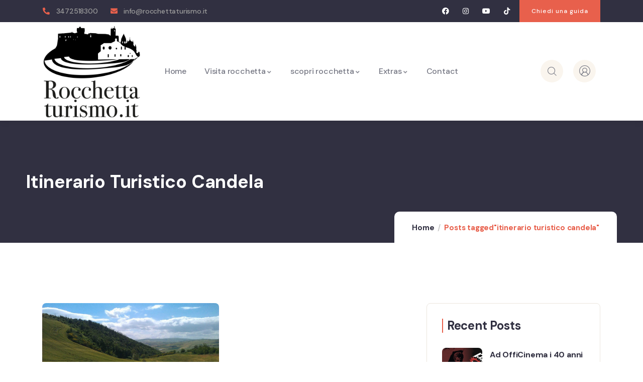

--- FILE ---
content_type: text/html; charset=UTF-8
request_url: http://rocchettaturismo.it/tag/itinerario-turistico-candela/
body_size: 37886
content:
<!DOCTYPE html>
<html lang="it-IT" class="no-js">
<head>
	<meta http-equiv="content-type" content="text/html; charset=UTF-8">
	<meta name="viewport" content="width=device-width, initial-scale=1">
	<link rel="profile" href="http://gmpg.org/xfn/11">
	<title>itinerario turistico candela</title>
<meta name='robots' content='max-image-preview:large' />
<link rel='dns-prefetch' href='//maps.googleapis.com' />
<link rel='dns-prefetch' href='//fonts.googleapis.com' />
<link rel="alternate" type="application/rss+xml" title=" &raquo; Feed" href="http://rocchettaturismo.it/feed/" />
<link rel="alternate" type="application/rss+xml" title=" &raquo; Feed dei commenti" href="http://rocchettaturismo.it/comments/feed/" />
<link rel="alternate" type="text/calendar" title=" &raquo; iCal Feed" href="http://rocchettaturismo.it/events/?ical=1" />
<link rel="alternate" type="application/rss+xml" title=" &raquo; itinerario turistico candela Feed del tag" href="http://rocchettaturismo.it/tag/itinerario-turistico-candela/feed/" />
<script type="text/javascript">
/* <![CDATA[ */
window._wpemojiSettings = {"baseUrl":"https:\/\/s.w.org\/images\/core\/emoji\/15.0.3\/72x72\/","ext":".png","svgUrl":"https:\/\/s.w.org\/images\/core\/emoji\/15.0.3\/svg\/","svgExt":".svg","source":{"concatemoji":"http:\/\/rocchettaturismo.it\/wp-includes\/js\/wp-emoji-release.min.js?ver=6.5.7"}};
/*! This file is auto-generated */
!function(i,n){var o,s,e;function c(e){try{var t={supportTests:e,timestamp:(new Date).valueOf()};sessionStorage.setItem(o,JSON.stringify(t))}catch(e){}}function p(e,t,n){e.clearRect(0,0,e.canvas.width,e.canvas.height),e.fillText(t,0,0);var t=new Uint32Array(e.getImageData(0,0,e.canvas.width,e.canvas.height).data),r=(e.clearRect(0,0,e.canvas.width,e.canvas.height),e.fillText(n,0,0),new Uint32Array(e.getImageData(0,0,e.canvas.width,e.canvas.height).data));return t.every(function(e,t){return e===r[t]})}function u(e,t,n){switch(t){case"flag":return n(e,"\ud83c\udff3\ufe0f\u200d\u26a7\ufe0f","\ud83c\udff3\ufe0f\u200b\u26a7\ufe0f")?!1:!n(e,"\ud83c\uddfa\ud83c\uddf3","\ud83c\uddfa\u200b\ud83c\uddf3")&&!n(e,"\ud83c\udff4\udb40\udc67\udb40\udc62\udb40\udc65\udb40\udc6e\udb40\udc67\udb40\udc7f","\ud83c\udff4\u200b\udb40\udc67\u200b\udb40\udc62\u200b\udb40\udc65\u200b\udb40\udc6e\u200b\udb40\udc67\u200b\udb40\udc7f");case"emoji":return!n(e,"\ud83d\udc26\u200d\u2b1b","\ud83d\udc26\u200b\u2b1b")}return!1}function f(e,t,n){var r="undefined"!=typeof WorkerGlobalScope&&self instanceof WorkerGlobalScope?new OffscreenCanvas(300,150):i.createElement("canvas"),a=r.getContext("2d",{willReadFrequently:!0}),o=(a.textBaseline="top",a.font="600 32px Arial",{});return e.forEach(function(e){o[e]=t(a,e,n)}),o}function t(e){var t=i.createElement("script");t.src=e,t.defer=!0,i.head.appendChild(t)}"undefined"!=typeof Promise&&(o="wpEmojiSettingsSupports",s=["flag","emoji"],n.supports={everything:!0,everythingExceptFlag:!0},e=new Promise(function(e){i.addEventListener("DOMContentLoaded",e,{once:!0})}),new Promise(function(t){var n=function(){try{var e=JSON.parse(sessionStorage.getItem(o));if("object"==typeof e&&"number"==typeof e.timestamp&&(new Date).valueOf()<e.timestamp+604800&&"object"==typeof e.supportTests)return e.supportTests}catch(e){}return null}();if(!n){if("undefined"!=typeof Worker&&"undefined"!=typeof OffscreenCanvas&&"undefined"!=typeof URL&&URL.createObjectURL&&"undefined"!=typeof Blob)try{var e="postMessage("+f.toString()+"("+[JSON.stringify(s),u.toString(),p.toString()].join(",")+"));",r=new Blob([e],{type:"text/javascript"}),a=new Worker(URL.createObjectURL(r),{name:"wpTestEmojiSupports"});return void(a.onmessage=function(e){c(n=e.data),a.terminate(),t(n)})}catch(e){}c(n=f(s,u,p))}t(n)}).then(function(e){for(var t in e)n.supports[t]=e[t],n.supports.everything=n.supports.everything&&n.supports[t],"flag"!==t&&(n.supports.everythingExceptFlag=n.supports.everythingExceptFlag&&n.supports[t]);n.supports.everythingExceptFlag=n.supports.everythingExceptFlag&&!n.supports.flag,n.DOMReady=!1,n.readyCallback=function(){n.DOMReady=!0}}).then(function(){return e}).then(function(){var e;n.supports.everything||(n.readyCallback(),(e=n.source||{}).concatemoji?t(e.concatemoji):e.wpemoji&&e.twemoji&&(t(e.twemoji),t(e.wpemoji)))}))}((window,document),window._wpemojiSettings);
/* ]]> */
</script>
<style id='wp-emoji-styles-inline-css' type='text/css'>

	img.wp-smiley, img.emoji {
		display: inline !important;
		border: none !important;
		box-shadow: none !important;
		height: 1em !important;
		width: 1em !important;
		margin: 0 0.07em !important;
		vertical-align: -0.1em !important;
		background: none !important;
		padding: 0 !important;
	}
</style>
<link rel='stylesheet' id='wp-block-library-css' href='http://rocchettaturismo.it/wp-includes/css/dist/block-library/style.min.css?ver=6.5.7' type='text/css' media='all' />
<style id='wp-block-library-theme-inline-css' type='text/css'>
.wp-block-audio figcaption{color:#555;font-size:13px;text-align:center}.is-dark-theme .wp-block-audio figcaption{color:#ffffffa6}.wp-block-audio{margin:0 0 1em}.wp-block-code{border:1px solid #ccc;border-radius:4px;font-family:Menlo,Consolas,monaco,monospace;padding:.8em 1em}.wp-block-embed figcaption{color:#555;font-size:13px;text-align:center}.is-dark-theme .wp-block-embed figcaption{color:#ffffffa6}.wp-block-embed{margin:0 0 1em}.blocks-gallery-caption{color:#555;font-size:13px;text-align:center}.is-dark-theme .blocks-gallery-caption{color:#ffffffa6}.wp-block-image figcaption{color:#555;font-size:13px;text-align:center}.is-dark-theme .wp-block-image figcaption{color:#ffffffa6}.wp-block-image{margin:0 0 1em}.wp-block-pullquote{border-bottom:4px solid;border-top:4px solid;color:currentColor;margin-bottom:1.75em}.wp-block-pullquote cite,.wp-block-pullquote footer,.wp-block-pullquote__citation{color:currentColor;font-size:.8125em;font-style:normal;text-transform:uppercase}.wp-block-quote{border-left:.25em solid;margin:0 0 1.75em;padding-left:1em}.wp-block-quote cite,.wp-block-quote footer{color:currentColor;font-size:.8125em;font-style:normal;position:relative}.wp-block-quote.has-text-align-right{border-left:none;border-right:.25em solid;padding-left:0;padding-right:1em}.wp-block-quote.has-text-align-center{border:none;padding-left:0}.wp-block-quote.is-large,.wp-block-quote.is-style-large,.wp-block-quote.is-style-plain{border:none}.wp-block-search .wp-block-search__label{font-weight:700}.wp-block-search__button{border:1px solid #ccc;padding:.375em .625em}:where(.wp-block-group.has-background){padding:1.25em 2.375em}.wp-block-separator.has-css-opacity{opacity:.4}.wp-block-separator{border:none;border-bottom:2px solid;margin-left:auto;margin-right:auto}.wp-block-separator.has-alpha-channel-opacity{opacity:1}.wp-block-separator:not(.is-style-wide):not(.is-style-dots){width:100px}.wp-block-separator.has-background:not(.is-style-dots){border-bottom:none;height:1px}.wp-block-separator.has-background:not(.is-style-wide):not(.is-style-dots){height:2px}.wp-block-table{margin:0 0 1em}.wp-block-table td,.wp-block-table th{word-break:normal}.wp-block-table figcaption{color:#555;font-size:13px;text-align:center}.is-dark-theme .wp-block-table figcaption{color:#ffffffa6}.wp-block-video figcaption{color:#555;font-size:13px;text-align:center}.is-dark-theme .wp-block-video figcaption{color:#ffffffa6}.wp-block-video{margin:0 0 1em}.wp-block-template-part.has-background{margin-bottom:0;margin-top:0;padding:1.25em 2.375em}
</style>
<style id='classic-theme-styles-inline-css' type='text/css'>
/*! This file is auto-generated */
.wp-block-button__link{color:#fff;background-color:#32373c;border-radius:9999px;box-shadow:none;text-decoration:none;padding:calc(.667em + 2px) calc(1.333em + 2px);font-size:1.125em}.wp-block-file__button{background:#32373c;color:#fff;text-decoration:none}
</style>
<style id='global-styles-inline-css' type='text/css'>
body{--wp--preset--color--black: #000000;--wp--preset--color--cyan-bluish-gray: #abb8c3;--wp--preset--color--white: #ffffff;--wp--preset--color--pale-pink: #f78da7;--wp--preset--color--vivid-red: #cf2e2e;--wp--preset--color--luminous-vivid-orange: #ff6900;--wp--preset--color--luminous-vivid-amber: #fcb900;--wp--preset--color--light-green-cyan: #7bdcb5;--wp--preset--color--vivid-green-cyan: #00d084;--wp--preset--color--pale-cyan-blue: #8ed1fc;--wp--preset--color--vivid-cyan-blue: #0693e3;--wp--preset--color--vivid-purple: #9b51e0;--wp--preset--gradient--vivid-cyan-blue-to-vivid-purple: linear-gradient(135deg,rgba(6,147,227,1) 0%,rgb(155,81,224) 100%);--wp--preset--gradient--light-green-cyan-to-vivid-green-cyan: linear-gradient(135deg,rgb(122,220,180) 0%,rgb(0,208,130) 100%);--wp--preset--gradient--luminous-vivid-amber-to-luminous-vivid-orange: linear-gradient(135deg,rgba(252,185,0,1) 0%,rgba(255,105,0,1) 100%);--wp--preset--gradient--luminous-vivid-orange-to-vivid-red: linear-gradient(135deg,rgba(255,105,0,1) 0%,rgb(207,46,46) 100%);--wp--preset--gradient--very-light-gray-to-cyan-bluish-gray: linear-gradient(135deg,rgb(238,238,238) 0%,rgb(169,184,195) 100%);--wp--preset--gradient--cool-to-warm-spectrum: linear-gradient(135deg,rgb(74,234,220) 0%,rgb(151,120,209) 20%,rgb(207,42,186) 40%,rgb(238,44,130) 60%,rgb(251,105,98) 80%,rgb(254,248,76) 100%);--wp--preset--gradient--blush-light-purple: linear-gradient(135deg,rgb(255,206,236) 0%,rgb(152,150,240) 100%);--wp--preset--gradient--blush-bordeaux: linear-gradient(135deg,rgb(254,205,165) 0%,rgb(254,45,45) 50%,rgb(107,0,62) 100%);--wp--preset--gradient--luminous-dusk: linear-gradient(135deg,rgb(255,203,112) 0%,rgb(199,81,192) 50%,rgb(65,88,208) 100%);--wp--preset--gradient--pale-ocean: linear-gradient(135deg,rgb(255,245,203) 0%,rgb(182,227,212) 50%,rgb(51,167,181) 100%);--wp--preset--gradient--electric-grass: linear-gradient(135deg,rgb(202,248,128) 0%,rgb(113,206,126) 100%);--wp--preset--gradient--midnight: linear-gradient(135deg,rgb(2,3,129) 0%,rgb(40,116,252) 100%);--wp--preset--font-size--small: 13px;--wp--preset--font-size--medium: 20px;--wp--preset--font-size--large: 36px;--wp--preset--font-size--x-large: 42px;--wp--preset--spacing--20: 0.44rem;--wp--preset--spacing--30: 0.67rem;--wp--preset--spacing--40: 1rem;--wp--preset--spacing--50: 1.5rem;--wp--preset--spacing--60: 2.25rem;--wp--preset--spacing--70: 3.38rem;--wp--preset--spacing--80: 5.06rem;--wp--preset--shadow--natural: 6px 6px 9px rgba(0, 0, 0, 0.2);--wp--preset--shadow--deep: 12px 12px 50px rgba(0, 0, 0, 0.4);--wp--preset--shadow--sharp: 6px 6px 0px rgba(0, 0, 0, 0.2);--wp--preset--shadow--outlined: 6px 6px 0px -3px rgba(255, 255, 255, 1), 6px 6px rgba(0, 0, 0, 1);--wp--preset--shadow--crisp: 6px 6px 0px rgba(0, 0, 0, 1);}:where(.is-layout-flex){gap: 0.5em;}:where(.is-layout-grid){gap: 0.5em;}body .is-layout-flex{display: flex;}body .is-layout-flex{flex-wrap: wrap;align-items: center;}body .is-layout-flex > *{margin: 0;}body .is-layout-grid{display: grid;}body .is-layout-grid > *{margin: 0;}:where(.wp-block-columns.is-layout-flex){gap: 2em;}:where(.wp-block-columns.is-layout-grid){gap: 2em;}:where(.wp-block-post-template.is-layout-flex){gap: 1.25em;}:where(.wp-block-post-template.is-layout-grid){gap: 1.25em;}.has-black-color{color: var(--wp--preset--color--black) !important;}.has-cyan-bluish-gray-color{color: var(--wp--preset--color--cyan-bluish-gray) !important;}.has-white-color{color: var(--wp--preset--color--white) !important;}.has-pale-pink-color{color: var(--wp--preset--color--pale-pink) !important;}.has-vivid-red-color{color: var(--wp--preset--color--vivid-red) !important;}.has-luminous-vivid-orange-color{color: var(--wp--preset--color--luminous-vivid-orange) !important;}.has-luminous-vivid-amber-color{color: var(--wp--preset--color--luminous-vivid-amber) !important;}.has-light-green-cyan-color{color: var(--wp--preset--color--light-green-cyan) !important;}.has-vivid-green-cyan-color{color: var(--wp--preset--color--vivid-green-cyan) !important;}.has-pale-cyan-blue-color{color: var(--wp--preset--color--pale-cyan-blue) !important;}.has-vivid-cyan-blue-color{color: var(--wp--preset--color--vivid-cyan-blue) !important;}.has-vivid-purple-color{color: var(--wp--preset--color--vivid-purple) !important;}.has-black-background-color{background-color: var(--wp--preset--color--black) !important;}.has-cyan-bluish-gray-background-color{background-color: var(--wp--preset--color--cyan-bluish-gray) !important;}.has-white-background-color{background-color: var(--wp--preset--color--white) !important;}.has-pale-pink-background-color{background-color: var(--wp--preset--color--pale-pink) !important;}.has-vivid-red-background-color{background-color: var(--wp--preset--color--vivid-red) !important;}.has-luminous-vivid-orange-background-color{background-color: var(--wp--preset--color--luminous-vivid-orange) !important;}.has-luminous-vivid-amber-background-color{background-color: var(--wp--preset--color--luminous-vivid-amber) !important;}.has-light-green-cyan-background-color{background-color: var(--wp--preset--color--light-green-cyan) !important;}.has-vivid-green-cyan-background-color{background-color: var(--wp--preset--color--vivid-green-cyan) !important;}.has-pale-cyan-blue-background-color{background-color: var(--wp--preset--color--pale-cyan-blue) !important;}.has-vivid-cyan-blue-background-color{background-color: var(--wp--preset--color--vivid-cyan-blue) !important;}.has-vivid-purple-background-color{background-color: var(--wp--preset--color--vivid-purple) !important;}.has-black-border-color{border-color: var(--wp--preset--color--black) !important;}.has-cyan-bluish-gray-border-color{border-color: var(--wp--preset--color--cyan-bluish-gray) !important;}.has-white-border-color{border-color: var(--wp--preset--color--white) !important;}.has-pale-pink-border-color{border-color: var(--wp--preset--color--pale-pink) !important;}.has-vivid-red-border-color{border-color: var(--wp--preset--color--vivid-red) !important;}.has-luminous-vivid-orange-border-color{border-color: var(--wp--preset--color--luminous-vivid-orange) !important;}.has-luminous-vivid-amber-border-color{border-color: var(--wp--preset--color--luminous-vivid-amber) !important;}.has-light-green-cyan-border-color{border-color: var(--wp--preset--color--light-green-cyan) !important;}.has-vivid-green-cyan-border-color{border-color: var(--wp--preset--color--vivid-green-cyan) !important;}.has-pale-cyan-blue-border-color{border-color: var(--wp--preset--color--pale-cyan-blue) !important;}.has-vivid-cyan-blue-border-color{border-color: var(--wp--preset--color--vivid-cyan-blue) !important;}.has-vivid-purple-border-color{border-color: var(--wp--preset--color--vivid-purple) !important;}.has-vivid-cyan-blue-to-vivid-purple-gradient-background{background: var(--wp--preset--gradient--vivid-cyan-blue-to-vivid-purple) !important;}.has-light-green-cyan-to-vivid-green-cyan-gradient-background{background: var(--wp--preset--gradient--light-green-cyan-to-vivid-green-cyan) !important;}.has-luminous-vivid-amber-to-luminous-vivid-orange-gradient-background{background: var(--wp--preset--gradient--luminous-vivid-amber-to-luminous-vivid-orange) !important;}.has-luminous-vivid-orange-to-vivid-red-gradient-background{background: var(--wp--preset--gradient--luminous-vivid-orange-to-vivid-red) !important;}.has-very-light-gray-to-cyan-bluish-gray-gradient-background{background: var(--wp--preset--gradient--very-light-gray-to-cyan-bluish-gray) !important;}.has-cool-to-warm-spectrum-gradient-background{background: var(--wp--preset--gradient--cool-to-warm-spectrum) !important;}.has-blush-light-purple-gradient-background{background: var(--wp--preset--gradient--blush-light-purple) !important;}.has-blush-bordeaux-gradient-background{background: var(--wp--preset--gradient--blush-bordeaux) !important;}.has-luminous-dusk-gradient-background{background: var(--wp--preset--gradient--luminous-dusk) !important;}.has-pale-ocean-gradient-background{background: var(--wp--preset--gradient--pale-ocean) !important;}.has-electric-grass-gradient-background{background: var(--wp--preset--gradient--electric-grass) !important;}.has-midnight-gradient-background{background: var(--wp--preset--gradient--midnight) !important;}.has-small-font-size{font-size: var(--wp--preset--font-size--small) !important;}.has-medium-font-size{font-size: var(--wp--preset--font-size--medium) !important;}.has-large-font-size{font-size: var(--wp--preset--font-size--large) !important;}.has-x-large-font-size{font-size: var(--wp--preset--font-size--x-large) !important;}
.wp-block-navigation a:where(:not(.wp-element-button)){color: inherit;}
:where(.wp-block-post-template.is-layout-flex){gap: 1.25em;}:where(.wp-block-post-template.is-layout-grid){gap: 1.25em;}
:where(.wp-block-columns.is-layout-flex){gap: 2em;}:where(.wp-block-columns.is-layout-grid){gap: 2em;}
.wp-block-pullquote{font-size: 1.5em;line-height: 1.6;}
</style>
<link rel='stylesheet' id='babe-ion-rangeslider-css-css' href='http://rocchettaturismo.it/wp-content/plugins/ba-book-everything/js/ion.rangeSlider/ion.rangeSlider.min.css?ver=1.6.10' type='text/css' media='all' />
<link rel='stylesheet' id='babe-daterangepicker-style-css' href='http://rocchettaturismo.it/wp-content/plugins/ba-book-everything/css/daterangepicker.css?ver=1.6.10' type='text/css' media='all' />
<link rel='stylesheet' id='babe-select2-style-css' href='http://rocchettaturismo.it/wp-content/plugins/ba-book-everything/css/select2.min.css?ver=1.6.10' type='text/css' media='all' />
<link rel='stylesheet' id='babe-modal-style-css' href='http://rocchettaturismo.it/wp-content/plugins/ba-book-everything/css/babe-modal.css?ver=1.6.10' type='text/css' media='all' />
<link rel='stylesheet' id='jquery-ui-style-css' href='http://rocchettaturismo.it/wp-content/plugins/ba-book-everything/css/jquery-ui.min.css?ver=1.6.10' type='text/css' media='all' />
<link rel='stylesheet' id='babe-fontawesome-css' href='http://rocchettaturismo.it/wp-content/plugins/ba-book-everything/fonts/fontawesome-free/css/all.min.css?ver=1.6.10' type='text/css' media='all' />
<link rel='stylesheet' id='babe-style-css' href='http://rocchettaturismo.it/wp-content/plugins/ba-book-everything/css/babe-style.css?ver=1.6.10' type='text/css' media='all' />
<link rel='stylesheet' id='contact-form-7-css' href='http://rocchettaturismo.it/wp-content/plugins/contact-form-7/includes/css/styles.css?ver=5.9.4' type='text/css' media='all' />
<style id='woocommerce-inline-inline-css' type='text/css'>
.woocommerce form .form-row .required { visibility: visible; }
</style>
<link rel='stylesheet' id='tribe-events-v2-single-skeleton-css' href='http://rocchettaturismo.it/wp-content/plugins/the-events-calendar/src/resources/css/tribe-events-single-skeleton.min.css?ver=6.4.0.1' type='text/css' media='all' />
<link rel='stylesheet' id='tribe-events-v2-single-skeleton-full-css' href='http://rocchettaturismo.it/wp-content/plugins/the-events-calendar/src/resources/css/tribe-events-single-full.min.css?ver=6.4.0.1' type='text/css' media='all' />
<link rel='stylesheet' id='tec-events-elementor-widgets-base-styles-css' href='http://rocchettaturismo.it/wp-content/plugins/the-events-calendar/src/resources/css/integrations/plugins/elementor/widgets/widget-base.min.css?ver=6.4.0.1' type='text/css' media='all' />
<link rel='stylesheet' id='elementor-frontend-css' href='http://rocchettaturismo.it/wp-content/plugins/elementor/assets/css/frontend.min.css?ver=3.21.5' type='text/css' media='all' />
<link rel='stylesheet' id='elementor-post-2599-css' href='http://rocchettaturismo.it/wp-content/uploads/elementor/css/post-2599.css?ver=1742482500' type='text/css' media='all' />
<link rel='stylesheet' id='elementor-post-865-css' href='http://rocchettaturismo.it/wp-content/uploads/elementor/css/post-865.css?ver=1742482501' type='text/css' media='all' />
<link rel='stylesheet' id='elementor-post-866-css' href='http://rocchettaturismo.it/wp-content/uploads/elementor/css/post-866.css?ver=1742482501' type='text/css' media='all' />
<link rel='stylesheet' id='tevily-fonts-css' href='http://fonts.googleapis.com/css2?family=DM+Sans:wght@400;500;700&#038;display=swap' type='text/css' media='all' />
<link rel='stylesheet' id='dashicons-css' href='http://rocchettaturismo.it/wp-includes/css/dashicons.min.css?ver=6.5.7' type='text/css' media='all' />
<link rel='stylesheet' id='swiper-css' href='http://rocchettaturismo.it/wp-content/plugins/elementor/assets/lib/swiper/css/swiper.min.css?ver=5.3.6' type='text/css' media='all' />
<link rel='stylesheet' id='magnific-css' href='http://rocchettaturismo.it/wp-content/themes/flyingnews/assets/js/magnific/magnific-popup.css?ver=6.5.7' type='text/css' media='all' />
<link rel='stylesheet' id='mcustomscrollbar-css' href='http://rocchettaturismo.it/wp-content/themes/flyingnews/assets/js/scroll/jquery.mCustomScrollbar.min.css?ver=6.5.7' type='text/css' media='all' />
<link rel='stylesheet' id='fontawesome-css' href='http://rocchettaturismo.it/wp-content/themes/flyingnews/assets/css/fontawesome/css/all.min.css?ver=6.5.7' type='text/css' media='all' />
<link rel='stylesheet' id='line-awesome-css' href='http://rocchettaturismo.it/wp-content/themes/flyingnews/assets/css/line-awesome/css/line-awesome.min.css?ver=6.5.7' type='text/css' media='all' />
<link rel='stylesheet' id='tevily-style-css' href='http://rocchettaturismo.it/wp-content/themes/flyingnews/style.css?ver=6.5.7' type='text/css' media='all' />
<link rel='stylesheet' id='bootstrap-css' href='http://rocchettaturismo.it/wp-content/themes/flyingnews/assets/css/bootstrap.css?ver=1.2.2' type='text/css' media='all' />
<link rel='stylesheet' id='tevily-template-css' href='http://rocchettaturismo.it/wp-content/themes/flyingnews/assets/css/template.css?ver=1.2.2' type='text/css' media='all' />
<link rel='stylesheet' id='tevily-booking-css' href='http://rocchettaturismo.it/wp-content/themes/flyingnews/assets/css/booking.css?ver=1.2.2' type='text/css' media='all' />
<link rel='stylesheet' id='tevily-woocoomerce-css' href='http://rocchettaturismo.it/wp-content/themes/flyingnews/assets/css/woocommerce.css?ver=1.2.2' type='text/css' media='all' />
<link rel='stylesheet' id='tevily-custom-style-color-css' href='http://rocchettaturismo.it/wp-content/themes/flyingnews/assets/css/custom_script.css?ver=6.5.7' type='text/css' media='all' />
<style id='tevily-custom-style-color-inline-css' type='text/css'>
 :root{ } 
</style>
<link rel='stylesheet' id='google-fonts-1-css' href='https://fonts.googleapis.com/css?family=Roboto%3A100%2C100italic%2C200%2C200italic%2C300%2C300italic%2C400%2C400italic%2C500%2C500italic%2C600%2C600italic%2C700%2C700italic%2C800%2C800italic%2C900%2C900italic%7CRoboto+Slab%3A100%2C100italic%2C200%2C200italic%2C300%2C300italic%2C400%2C400italic%2C500%2C500italic%2C600%2C600italic%2C700%2C700italic%2C800%2C800italic%2C900%2C900italic%7CAbel%3A100%2C100italic%2C200%2C200italic%2C300%2C300italic%2C400%2C400italic%2C500%2C500italic%2C600%2C600italic%2C700%2C700italic%2C800%2C800italic%2C900%2C900italic&#038;display=swap&#038;ver=6.5.7' type='text/css' media='all' />
<link rel='stylesheet' id='elementor-icons-shared-0-css' href='http://rocchettaturismo.it/wp-content/plugins/elementor/assets/lib/font-awesome/css/fontawesome.min.css?ver=5.15.3' type='text/css' media='all' />
<link rel='stylesheet' id='elementor-icons-fa-solid-css' href='http://rocchettaturismo.it/wp-content/plugins/elementor/assets/lib/font-awesome/css/solid.min.css?ver=5.15.3' type='text/css' media='all' />
<link rel='stylesheet' id='elementor-icons-fa-brands-css' href='http://rocchettaturismo.it/wp-content/plugins/elementor/assets/lib/font-awesome/css/brands.min.css?ver=5.15.3' type='text/css' media='all' />
<link rel="preconnect" href="https://fonts.gstatic.com/" crossorigin><script type="text/javascript" src="http://rocchettaturismo.it/wp-includes/js/jquery/jquery.min.js?ver=3.7.1" id="jquery-core-js"></script>
<script type="text/javascript" src="http://rocchettaturismo.it/wp-includes/js/jquery/jquery-migrate.min.js?ver=3.4.1" id="jquery-migrate-js"></script>
<script type="text/javascript" id="ajax-form-js-extra">
/* <![CDATA[ */
var form_ajax_object = {"ajaxurl":"http:\/\/rocchettaturismo.it\/wp-admin\/admin-ajax.php","redirecturl":"http:\/\/rocchettaturismo.it","security_nonce":"de6b0699cb"};
/* ]]> */
</script>
<script type="text/javascript" src="http://rocchettaturismo.it/wp-content/plugins/tevily-themer/assets/js/ajax-form.js?ver=6.5.7" id="ajax-form-js"></script>
<script type="text/javascript" src="http://rocchettaturismo.it/wp-content/plugins/woocommerce/assets/js/jquery-blockui/jquery.blockUI.min.js?ver=2.7.0-wc.8.8.6" id="jquery-blockui-js" defer="defer" data-wp-strategy="defer"></script>
<script type="text/javascript" src="http://rocchettaturismo.it/wp-content/plugins/woocommerce/assets/js/js-cookie/js.cookie.min.js?ver=2.1.4-wc.8.8.6" id="js-cookie-js" defer="defer" data-wp-strategy="defer"></script>
<script type="text/javascript" id="woocommerce-js-extra">
/* <![CDATA[ */
var woocommerce_params = {"ajax_url":"\/wp-admin\/admin-ajax.php","wc_ajax_url":"\/?wc-ajax=%%endpoint%%"};
/* ]]> */
</script>
<script type="text/javascript" src="http://rocchettaturismo.it/wp-content/plugins/woocommerce/assets/js/frontend/woocommerce.min.js?ver=8.8.6" id="woocommerce-js" defer="defer" data-wp-strategy="defer"></script>
<script type="text/javascript" src="http://rocchettaturismo.it/wp-content/themes/flyingnews/assets/js/bootstrap.min.js?ver=6.5.7" id="bootstrap-js"></script>
<script type="text/javascript" src="http://rocchettaturismo.it/wp-content/themes/flyingnews/assets/js/scroll/jquery.mCustomScrollbar.min.js?ver=6.5.7" id="mcustomscrollbar-js"></script>
<script type="text/javascript" src="http://rocchettaturismo.it/wp-content/themes/flyingnews/assets/js/magnific/jquery.magnific-popup.min.js?ver=6.5.7" id="jquery-magnific-popup-js"></script>
<script type="text/javascript" src="http://rocchettaturismo.it/wp-content/plugins/woocommerce/assets/js/jquery-cookie/jquery.cookie.min.js?ver=1.4.1-wc.8.8.6" id="jquery-cookie-js" defer="defer" data-wp-strategy="defer"></script>
<script type="text/javascript" src="http://rocchettaturismo.it/wp-content/themes/flyingnews/assets/js/jquery.appear.js?ver=6.5.7" id="jquery-appear-js"></script>
<script type="text/javascript" src="http://rocchettaturismo.it/wp-includes/js/imagesloaded.min.js?ver=5.0.0" id="imagesloaded-js"></script>
<script type="text/javascript" src="http://rocchettaturismo.it/wp-includes/js/masonry.min.js?ver=4.2.2" id="masonry-js"></script>
<script type="text/javascript" src="http://rocchettaturismo.it/wp-includes/js/jquery/jquery.masonry.min.js?ver=3.1.2b" id="jquery-masonry-js"></script>
<script type="text/javascript" src="http://rocchettaturismo.it/wp-content/themes/flyingnews/assets/js/main.js?ver=6.5.7" id="tevily-main-js"></script>
<script type="text/javascript" src="http://rocchettaturismo.it/wp-content/themes/flyingnews/assets/js/woocommerce.js?ver=6.5.7" id="tevily-woocommerce-js"></script>
<script type="text/javascript" id="wc-add-to-cart-js-extra">
/* <![CDATA[ */
var wc_add_to_cart_params = {"ajax_url":"\/wp-admin\/admin-ajax.php","wc_ajax_url":"\/?wc-ajax=%%endpoint%%","i18n_view_cart":"Visualizza carrello","cart_url":"http:\/\/rocchettaturismo.it\/carrello\/","is_cart":"","cart_redirect_after_add":"no"};
/* ]]> */
</script>
<script type="text/javascript" src="http://rocchettaturismo.it/wp-content/plugins/woocommerce/assets/js/frontend/add-to-cart.min.js?ver=8.8.6" id="wc-add-to-cart-js" defer="defer" data-wp-strategy="defer"></script>
<link rel="https://api.w.org/" href="http://rocchettaturismo.it/wp-json/" /><link rel="alternate" type="application/json" href="http://rocchettaturismo.it/wp-json/wp/v2/tags/46" /><link rel="EditURI" type="application/rsd+xml" title="RSD" href="http://rocchettaturismo.it/xmlrpc.php?rsd" />
<meta name="generator" content="WordPress 6.5.7" />
<meta name="generator" content="WooCommerce 8.8.6" />
<meta name="generator" content="Redux 4.4.16" /><script> var ajaxurl = "http://rocchettaturismo.it/wp-admin/admin-ajax.php";</script><meta name="tec-api-version" content="v1"><meta name="tec-api-origin" content="http://rocchettaturismo.it"><link rel="alternate" href="http://rocchettaturismo.it/wp-json/tribe/events/v1/events/?tags=itinerario-turistico-candela" /><script> var ajaxurl = "http://rocchettaturismo.it/wp-admin/admin-ajax.php";</script>	<noscript><style>.woocommerce-product-gallery{ opacity: 1 !important; }</style></noscript>
	<meta name="generator" content="Elementor 3.21.5; features: e_optimized_assets_loading, e_lazyload; settings: css_print_method-external, google_font-enabled, font_display-swap">
			<style>
				.e-con.e-parent:nth-of-type(n+4):not(.e-lazyloaded):not(.e-no-lazyload),
				.e-con.e-parent:nth-of-type(n+4):not(.e-lazyloaded):not(.e-no-lazyload) * {
					background-image: none !important;
				}
				@media screen and (max-height: 1024px) {
					.e-con.e-parent:nth-of-type(n+3):not(.e-lazyloaded):not(.e-no-lazyload),
					.e-con.e-parent:nth-of-type(n+3):not(.e-lazyloaded):not(.e-no-lazyload) * {
						background-image: none !important;
					}
				}
				@media screen and (max-height: 640px) {
					.e-con.e-parent:nth-of-type(n+2):not(.e-lazyloaded):not(.e-no-lazyload),
					.e-con.e-parent:nth-of-type(n+2):not(.e-lazyloaded):not(.e-no-lazyload) * {
						background-image: none !important;
					}
				}
			</style>
			<meta name="generator" content="Powered by Slider Revolution 6.7.3 - responsive, Mobile-Friendly Slider Plugin for WordPress with comfortable drag and drop interface." />
<script>function setREVStartSize(e){
			//window.requestAnimationFrame(function() {
				window.RSIW = window.RSIW===undefined ? window.innerWidth : window.RSIW;
				window.RSIH = window.RSIH===undefined ? window.innerHeight : window.RSIH;
				try {
					var pw = document.getElementById(e.c).parentNode.offsetWidth,
						newh;
					pw = pw===0 || isNaN(pw) || (e.l=="fullwidth" || e.layout=="fullwidth") ? window.RSIW : pw;
					e.tabw = e.tabw===undefined ? 0 : parseInt(e.tabw);
					e.thumbw = e.thumbw===undefined ? 0 : parseInt(e.thumbw);
					e.tabh = e.tabh===undefined ? 0 : parseInt(e.tabh);
					e.thumbh = e.thumbh===undefined ? 0 : parseInt(e.thumbh);
					e.tabhide = e.tabhide===undefined ? 0 : parseInt(e.tabhide);
					e.thumbhide = e.thumbhide===undefined ? 0 : parseInt(e.thumbhide);
					e.mh = e.mh===undefined || e.mh=="" || e.mh==="auto" ? 0 : parseInt(e.mh,0);
					if(e.layout==="fullscreen" || e.l==="fullscreen")
						newh = Math.max(e.mh,window.RSIH);
					else{
						e.gw = Array.isArray(e.gw) ? e.gw : [e.gw];
						for (var i in e.rl) if (e.gw[i]===undefined || e.gw[i]===0) e.gw[i] = e.gw[i-1];
						e.gh = e.el===undefined || e.el==="" || (Array.isArray(e.el) && e.el.length==0)? e.gh : e.el;
						e.gh = Array.isArray(e.gh) ? e.gh : [e.gh];
						for (var i in e.rl) if (e.gh[i]===undefined || e.gh[i]===0) e.gh[i] = e.gh[i-1];
											
						var nl = new Array(e.rl.length),
							ix = 0,
							sl;
						e.tabw = e.tabhide>=pw ? 0 : e.tabw;
						e.thumbw = e.thumbhide>=pw ? 0 : e.thumbw;
						e.tabh = e.tabhide>=pw ? 0 : e.tabh;
						e.thumbh = e.thumbhide>=pw ? 0 : e.thumbh;
						for (var i in e.rl) nl[i] = e.rl[i]<window.RSIW ? 0 : e.rl[i];
						sl = nl[0];
						for (var i in nl) if (sl>nl[i] && nl[i]>0) { sl = nl[i]; ix=i;}
						var m = pw>(e.gw[ix]+e.tabw+e.thumbw) ? 1 : (pw-(e.tabw+e.thumbw)) / (e.gw[ix]);
						newh =  (e.gh[ix] * m) + (e.tabh + e.thumbh);
					}
					var el = document.getElementById(e.c);
					if (el!==null && el) el.style.height = newh+"px";
					el = document.getElementById(e.c+"_wrapper");
					if (el!==null && el) {
						el.style.height = newh+"px";
						el.style.display = "block";
					}
				} catch(e){
					console.log("Failure at Presize of Slider:" + e)
				}
			//});
		  };</script>
</head>

<body class="archive tag tag-itinerario-turistico-candela tag-46 theme-flyingnews woocommerce-no-js tribe-no-js tevily-body-loading elementor-default elementor-kit-2599">
	  <div class="tevily-page-loading"></div>
	
	<div class="wrapper-page"> <!--page-->
			 
		<header class="wp-site-header header-builder-frontend header-position-relative">
			
<div class="header-mobile header_mobile_screen">
  	
  	
		<div class="topbar-mobile">
			<div class="row">
				
				<div class="col-xl-4 col-lg-4 col-md-4 col-sm-4 col-12 topbar-left">

					<ul class="socials-2">
					   					     <li><a href="https://www.facebook.com/rocchettaturismo"><i class="fab fa-facebook-square"></i></a></li>
					    

					   					     <li><a href="https://www.instagram.com/rocchettaturismo"><i class="fab fa-instagram"></i></a></li>
					     

					     

					    

					    
				
					   
					   
					    					</ul>

				</div>

									<div class="col-12 col-xl-8 col-lg-8 col-md-8 col-sm-8 d-none d-xl-block d-lg-block d-md-block d-sm-block topbar-right">
						<div class="content-inner topbar-information">
							<a href="#">BECOME A LOCAL GUIDE</a>						</div>
					</div>
								
			</div>
		</div>

		

  	<div class="header-mobile-content">
		<div class="header-content-inner clearfix"> 
		 
		  	<div class="header-left">
				<div class="logo-mobile">
									  	<a href="http://rocchettaturismo.it/">
					 	<img src="http://rocchettaturismo.it/wp-content/uploads/2021/08/logo_rocchetta_turismo_2024-1.png" alt="" />
				  	</a>
				</div>
		  	</div>

		  	<div class="header-right">
		  							<div class="gva-user">
						
					      					      <div class="login-account without-login">
					         <div class="profile">
					            <div class="avata-icon">
					               <i class="icon flaticon-user"></i>
					            </div>
					         </div>
					         <div class="user-account">
					            <ul class="my_account_nav_list">
					               <li>
					                  <a class="login-link" href="#" data-bs-toggle="modal" data-bs-target="#form-ajax-login-popup">
					                     <i class="icon far fa-user"></i>
					                     Login					                  </a>
					               </li>
					               <li>
					                  <a class="register-link" href="http://rocchettaturismo.it/my-account/?action=register">
					                     <i class="icon fas fa-user-plus"></i> 
					                     Register					                  </a>
					               </li>
					            </ul>
					         </div>
					      </div>

						
					</div>
							 	
				<div class="canvas-mobile">
	<div class="canvas-menu gva-offcanvas">
	  	<a class="dropdown-toggle" data-canvas=".mobile" href="#"><i class="icon las la-bars"></i></a>
	</div>
	<div class="gva-offcanvas-content mobile">
		<div class="top-canvas">
					  	<a class="logo-mm" href="http://rocchettaturismo.it/">
			 	<img src="http://rocchettaturismo.it/wp-content/uploads/2021/08/logo_rocchetta_turismo_2024-1.png" alt="" />
		  	</a>
			<a class="control-close-mm" href="#"><i class="far fa-times-circle"></i></a>
		</div>
		<div class="wp-sidebar sidebar">
			<div id="gva-mobile-menu" class="navbar-collapse"><ul id="menu-menu" class="gva-nav-menu gva-mobile-menu"><li id="menu-item-1083" class="menu-item menu-item-type-custom menu-item-object-custom menu-item-home menu-item-1083"><a href="http://rocchettaturismo.it" data-link_id="link-1575"><span class="menu-title">Home</span></a></li>
<li id="menu-item-1518" class="menu-item menu-item-type-custom menu-item-object-custom menu-item-has-children menu-item-1518"><a href="#" data-link_id="link-8247"><span class="menu-title">Visita rocchetta</span><span class="caret"></span></a>
<ul class="submenu-inner ">
	<li id="menu-item-1545" class="menu-item menu-item-type-post_type menu-item-object-page menu-item-1545"><a href="http://rocchettaturismo.it/323-2/" data-link_id="link-5057"><span class="menu-title">L&#8217;occhio dei visitatori</span></a></li>
	<li id="menu-item-1551" class="menu-item menu-item-type-post_type menu-item-object-page menu-item-1551"><a href="http://rocchettaturismo.it/blog-2/" data-link_id="link-1880"><span class="menu-title">カテゴリ：場所</span></a></li>
</ul>
</li>
<li id="menu-item-1516" class="menu-item menu-item-type-custom menu-item-object-custom menu-item-has-children menu-item-1516"><a href="#" data-link_id="link-1241"><span class="menu-title">scopri rocchetta</span><span class="caret"></span></a>
<ul class="submenu-inner ">
	<li id="menu-item-1547" class="menu-item menu-item-type-post_type menu-item-object-page menu-item-1547"><a href="http://rocchettaturismo.it/layouts/" data-link_id="link-9976"><span class="menu-title">Dove dormire e mangiare</span></a></li>
	<li id="menu-item-1548" class="menu-item menu-item-type-post_type menu-item-object-page menu-item-1548"><a href="http://rocchettaturismo.it/typography-2/" data-link_id="link-6086"><span class="menu-title">Visite guidate</span></a></li>
	<li id="menu-item-2282" class="menu-item menu-item-type-taxonomy menu-item-object-category menu-item-2282"><a href="http://rocchettaturismo.it/category/chiesa-madre/" data-link_id="link-27"><span class="menu-title">Chiesa Madre</span></a></li>
	<li id="menu-item-1549" class="menu-item menu-item-type-post_type menu-item-object-page menu-item-1549"><a href="http://rocchettaturismo.it/features/" data-link_id="link-3649"><span class="menu-title">Info e curiosità</span></a></li>
	<li id="menu-item-1550" class="menu-item menu-item-type-post_type menu-item-object-page menu-item-1550"><a href="http://rocchettaturismo.it/video/" data-link_id="link-4686"><span class="menu-title">Video</span></a></li>
</ul>
</li>
<li id="menu-item-1519" class="menu-item menu-item-type-custom menu-item-object-custom menu-item-has-children menu-item-1519"><a href="#" data-link_id="link-2326"><span class="menu-title">Extras</span><span class="caret"></span></a>
<ul class="submenu-inner ">
	<li id="menu-item-1553" class="menu-item menu-item-type-post_type menu-item-object-page menu-item-1553"><a href="http://rocchettaturismo.it/ratting-and-rewieus-posts/" data-link_id="link-2702"><span class="menu-title">La Radio</span></a></li>
	<li id="menu-item-1528" class="menu-item menu-item-type-post_type menu-item-object-page menu-item-1528"><a href="http://rocchettaturismo.it/theme-options/" data-link_id="link-1043"><span class="menu-title">Foto sparse</span></a></li>
</ul>
</li>
<li id="menu-item-1546" class="menu-item menu-item-type-post_type menu-item-object-page menu-item-1546"><a href="http://rocchettaturismo.it/sample-page-2-2/" data-link_id="link-9141"><span class="menu-title">Contact</span></a></li>
</ul></div>			<div class="after-offcanvas">
							</div>    
	  </div>
	</div>
</div>
		  	</div>

		</div>  
  	</div>
</div>			<div class="header_default_screen">
				<div class="header-builder-inner">
					<div class="header-main-wrapper">		<div data-elementor-type="wp-post" data-elementor-id="865" class="elementor elementor-865">
						<section class="elementor-section elementor-top-section elementor-element elementor-element-212cc4e elementor-section-boxed elementor-section-height-default elementor-section-height-default row-top" data-id="212cc4e" data-element_type="section" data-settings="{&quot;background_background&quot;:&quot;classic&quot;}">
						<div class="elementor-container elementor-column-gap-default">
					<div class="elementor-column elementor-col-50 elementor-top-column elementor-element elementor-element-2efabca" data-id="2efabca" data-element_type="column">
			<div class="elementor-widget-wrap elementor-element-populated">
						<div class="elementor-element elementor-element-03c86a1 elementor-icon-list--layout-inline elementor-list-item-link-full_width elementor-widget elementor-widget-icon-list" data-id="03c86a1" data-element_type="widget" data-widget_type="icon-list.default">
				<div class="elementor-widget-container">
					<ul class="elementor-icon-list-items elementor-inline-items">
							<li class="elementor-icon-list-item elementor-inline-item">
											<a href="tel:3472518300">

												<span class="elementor-icon-list-icon">
							<i aria-hidden="true" class="fas fa-phone-alt"></i>						</span>
										<span class="elementor-icon-list-text">3472518300</span>
											</a>
									</li>
								<li class="elementor-icon-list-item elementor-inline-item">
											<a href="mailto:contact@example.com">

												<span class="elementor-icon-list-icon">
							<i aria-hidden="true" class="fas fa-envelope"></i>						</span>
										<span class="elementor-icon-list-text">info@rocchettaturismo.it</span>
											</a>
									</li>
						</ul>
				</div>
				</div>
					</div>
		</div>
				<div class="elementor-column elementor-col-50 elementor-top-column elementor-element elementor-element-7b35b0a" data-id="7b35b0a" data-element_type="column">
			<div class="elementor-widget-wrap elementor-element-populated">
						<div class="elementor-element elementor-element-075940f e-grid-align-right elementor-widget__width-auto elementor-shape-rounded elementor-grid-0 elementor-widget elementor-widget-social-icons" data-id="075940f" data-element_type="widget" data-widget_type="social-icons.default">
				<div class="elementor-widget-container">
					<div class="elementor-social-icons-wrapper elementor-grid">
							<span class="elementor-grid-item">
					<a class="elementor-icon elementor-social-icon elementor-social-icon-facebook elementor-repeater-item-6770e79" href="https://www.facebook.com/RocchettaTurismo" target="_blank">
						<span class="elementor-screen-only">Facebook</span>
						<i class="fab fa-facebook"></i>					</a>
				</span>
							<span class="elementor-grid-item">
					<a class="elementor-icon elementor-social-icon elementor-social-icon-instagram elementor-repeater-item-1e7d707" href="https://www.instagram.com/RocchettaTurismo" target="_blank">
						<span class="elementor-screen-only">Instagram</span>
						<i class="fab fa-instagram"></i>					</a>
				</span>
							<span class="elementor-grid-item">
					<a class="elementor-icon elementor-social-icon elementor-social-icon-youtube elementor-repeater-item-2f961b7" href="https://www.youtube.com/RocchettaTurismo" target="_blank">
						<span class="elementor-screen-only">Youtube</span>
						<i class="fab fa-youtube"></i>					</a>
				</span>
							<span class="elementor-grid-item">
					<a class="elementor-icon elementor-social-icon elementor-social-icon-tiktok elementor-repeater-item-f4c47a6" target="_blank">
						<span class="elementor-screen-only">Tiktok</span>
						<i class="fab fa-tiktok"></i>					</a>
				</span>
					</div>
				</div>
				</div>
				<div class="elementor-element elementor-element-209b6ec elementor-widget__width-auto elementor-widget elementor-widget-button" data-id="209b6ec" data-element_type="widget" data-widget_type="button.default">
				<div class="elementor-widget-container">
					<div class="elementor-button-wrapper">
			<a class="elementor-button elementor-size-sm" role="button">
						<span class="elementor-button-content-wrapper">
									<span class="elementor-button-text">Chiedi una guida</span>
					</span>
					</a>
		</div>
				</div>
				</div>
					</div>
		</div>
					</div>
		</section>
				<section class="elementor-section elementor-top-section elementor-element elementor-element-2726bfe gv-sticky-menu elementor-section-boxed elementor-section-height-default elementor-section-height-default row-top" data-id="2726bfe" data-element_type="section" data-settings="{&quot;background_background&quot;:&quot;classic&quot;}">
						<div class="elementor-container elementor-column-gap-default">
					<div class="elementor-column elementor-col-33 elementor-top-column elementor-element elementor-element-3c20b7e" data-id="3c20b7e" data-element_type="column">
			<div class="elementor-widget-wrap elementor-element-populated">
						<div class="elementor-element elementor-element-36e02e6 elementor-widget elementor-widget-gva-logo" data-id="36e02e6" data-element_type="widget" data-widget_type="gva-logo.default">
				<div class="elementor-widget-container">
			<div class="gva-element-gva-logo gva-element">      
  <div class="gsc-logo text-center">
    
      <a class="site-branding-logo" href="http://rocchettaturismo.it" title="Home" rel="Home">
        <img src="http://rocchettaturismo.it/wp-content/uploads/2021/08/logo_rocchetta_turismo_2024-1.png" alt="Home" />
      </a>
      </div>
</div>		</div>
				</div>
					</div>
		</div>
				<div class="elementor-column elementor-col-33 elementor-top-column elementor-element elementor-element-30b5fcf" data-id="30b5fcf" data-element_type="column">
			<div class="elementor-widget-wrap elementor-element-populated">
						<div class="elementor-element elementor-element-cfe1b09 elementor-widget elementor-widget-gva-navigation-menu" data-id="cfe1b09" data-element_type="widget" data-widget_type="gva-navigation-menu.default">
				<div class="elementor-widget-container">
			<div class="gva-element-gva-navigation-menu gva-element">   <div class="gva-navigation-menu  menu-align-left">
      <div class="menu-menu-container"><ul id="menu-2152145287" class="gva-nav-menu gva-main-menu"><li class="menu-item menu-item-type-custom menu-item-object-custom menu-item-home menu-item-1083"><a href="http://rocchettaturismo.it" data-link_id="link-4322"><span class="menu-title">Home</span></a></li>
<li class="menu-item menu-item-type-custom menu-item-object-custom menu-item-has-children menu-item-1518"><a href="#" data-link_id="link-4243"><span class="menu-title">Visita rocchetta</span><span class="caret"></span></a>
<ul class="submenu-inner ">
	<li class="menu-item menu-item-type-post_type menu-item-object-page menu-item-1545"><a href="http://rocchettaturismo.it/323-2/" data-link_id="link-5755"><span class="menu-title">L&#8217;occhio dei visitatori</span></a></li>
	<li class="menu-item menu-item-type-post_type menu-item-object-page menu-item-1551"><a href="http://rocchettaturismo.it/blog-2/" data-link_id="link-7429"><span class="menu-title">カテゴリ：場所</span></a></li>
</ul>
</li>
<li class="menu-item menu-item-type-custom menu-item-object-custom menu-item-has-children menu-item-1516"><a href="#" data-link_id="link-3314"><span class="menu-title">scopri rocchetta</span><span class="caret"></span></a>
<ul class="submenu-inner ">
	<li class="menu-item menu-item-type-post_type menu-item-object-page menu-item-1547"><a href="http://rocchettaturismo.it/layouts/" data-link_id="link-2595"><span class="menu-title">Dove dormire e mangiare</span></a></li>
	<li class="menu-item menu-item-type-post_type menu-item-object-page menu-item-1548"><a href="http://rocchettaturismo.it/typography-2/" data-link_id="link-1803"><span class="menu-title">Visite guidate</span></a></li>
	<li class="menu-item menu-item-type-taxonomy menu-item-object-category menu-item-2282"><a href="http://rocchettaturismo.it/category/chiesa-madre/" data-link_id="link-5709"><span class="menu-title">Chiesa Madre</span></a></li>
	<li class="menu-item menu-item-type-post_type menu-item-object-page menu-item-1549"><a href="http://rocchettaturismo.it/features/" data-link_id="link-4462"><span class="menu-title">Info e curiosità</span></a></li>
	<li class="menu-item menu-item-type-post_type menu-item-object-page menu-item-1550"><a href="http://rocchettaturismo.it/video/" data-link_id="link-7183"><span class="menu-title">Video</span></a></li>
</ul>
</li>
<li class="menu-item menu-item-type-custom menu-item-object-custom menu-item-has-children menu-item-1519"><a href="#" data-link_id="link-5122"><span class="menu-title">Extras</span><span class="caret"></span></a>
<ul class="submenu-inner ">
	<li class="menu-item menu-item-type-post_type menu-item-object-page menu-item-1553"><a href="http://rocchettaturismo.it/ratting-and-rewieus-posts/" data-link_id="link-2085"><span class="menu-title">La Radio</span></a></li>
	<li class="menu-item menu-item-type-post_type menu-item-object-page menu-item-1528"><a href="http://rocchettaturismo.it/theme-options/" data-link_id="link-2088"><span class="menu-title">Foto sparse</span></a></li>
</ul>
</li>
<li class="menu-item menu-item-type-post_type menu-item-object-page menu-item-1546"><a href="http://rocchettaturismo.it/sample-page-2-2/" data-link_id="link-6469"><span class="menu-title">Contact</span></a></li>
</ul></div>   </div></div>		</div>
				</div>
					</div>
		</div>
				<div class="elementor-column elementor-col-33 elementor-top-column elementor-element elementor-element-36721de" data-id="36721de" data-element_type="column">
			<div class="elementor-widget-wrap elementor-element-populated">
						<div class="elementor-element elementor-element-732cb76 elementor-widget__width-auto elementor-widget elementor-widget-gva-search-box" data-id="732cb76" data-element_type="widget" data-widget_type="gva-search-box.default">
				<div class="elementor-widget-container">
			<div class="gva-element-gva-search-box gva-element">   <div class="style-1 widget gsc-search-box">
      <div class="content-inner">
         
         <div class="main-search gva-search">
                           <a class="control-search">
                  <i aria-hidden="true" class=" flaticon-magnifying-glass"></i>               </a>
               

            <div class="gva-search-content search-content">
              <div class="search-content-inner">
                <div class="content-inner"><form method="get" class="searchform gva-main-search" action="http://rocchettaturismo.it/">
	<div class="gva-search">
		<input name="s" maxlength="40" class="form-control input-large input-search" type="text" size="20" placeholder="Search...">
      <span class="input-group-addon input-large btn-search">
			<input type="submit" class="las" value="&#xf002;" />
		</span>
	</div>
</form>


</div>  
              </div>  
            </div>
         </div>
         
      </div>
   </div>
</div>		</div>
				</div>
				<div class="elementor-element elementor-element-ea04d1a elementor-widget__width-auto elementor-widget elementor-widget-gva_user" data-id="ea04d1a" data-element_type="widget" data-widget_type="gva_user.default">
				<div class="elementor-widget-container">
			<div class="gva-element-gva_user gva-element">
<div class="gva-user  text-center">
               <div class="login-account without-login">
         <div class="profile">
            <div class="avata-icon">
                                 <i class="icon  flaticon-user" aria-hidden="true"></i>                           </div>
         </div>
         <div class="user-account">
            <ul class="my_account_nav_list">
               <li>
                  <a class="login-link" href="#" data-bs-toggle="modal" data-bs-target="#form-ajax-login-popup">
                     <i class="icon far fa-user"></i>
                     Login                  </a>
               </li>
               <li>
                  <a class="register-link" href="http://rocchettaturismo.it/my-account/?action=register">
                     <i class="icon fas fa-user-plus"></i> 
                     Register                  </a>
               </li>
            </ul>
         </div>
      </div>
         
   </div></div>		</div>
				</div>
					</div>
		</div>
					</div>
		</section>
				</div>
		</div>				</div> 
			</div> 
	  </header>

			 
		<div id="page-content"> <!--page content-->

<section id="wp-main-content" class="clearfix main-page">
		<div class="main-page-content">
		<div class="content-page">      
			<div id="wp-content" class="wp-content clearfix">
						<div data-elementor-type="wp-post" data-elementor-id="2603" class="elementor elementor-2603">
						<section class="elementor-section elementor-top-section elementor-element elementor-element-7737511 elementor-section-full_width elementor-section-height-default elementor-section-height-default row-top" data-id="7737511" data-element_type="section">
						<div class="elementor-container elementor-column-gap-default">
					<div class="elementor-column elementor-col-100 elementor-top-column elementor-element elementor-element-855d51c" data-id="855d51c" data-element_type="column">
			<div class="elementor-widget-wrap elementor-element-populated">
						<div class="elementor-element elementor-element-172d48c elementor-widget elementor-widget-gva_post_breadcrumb" data-id="172d48c" data-element_type="widget" data-widget_type="gva_post_breadcrumb.default">
				<div class="elementor-widget-container">
			<div class="gva-element-gva_post_breadcrumb gva-element">   
<div class="post-breadcrumb">
   <div class="custom-breadcrumb " >
            <div class="breadcrumb-main">
        <div class="container">
          <div class="breadcrumb-container-inner">
            <h2 class="heading-title">itinerario turistico candela</h2><ol class="breadcrumb"><li><a href="http://rocchettaturismo.it">Home</a> </li> <li class="active">Posts tagged"itinerario turistico candela"</li></ol>          </div>  
        </div>   
      </div>  
   </div>
</div>      

</div>		</div>
				</div>
					</div>
		</div>
					</div>
		</section>
				<section class="elementor-section elementor-top-section elementor-element elementor-element-396a7e6 elementor-section-boxed elementor-section-height-default elementor-section-height-default row-top" data-id="396a7e6" data-element_type="section">
						<div class="elementor-container elementor-column-gap-default">
					<div class="elementor-column elementor-col-50 elementor-top-column elementor-element elementor-element-efbcfb5" data-id="efbcfb5" data-element_type="column">
			<div class="elementor-widget-wrap elementor-element-populated">
						<div class="elementor-element elementor-element-0179123 elementor-widget elementor-widget-gva_posts_archive_grid" data-id="0179123" data-element_type="widget" data-widget_type="gva_posts_archive_grid.default">
				<div class="elementor-widget-container">
			<div class="gva-element-gva_posts_archive_grid gva-element">
<div class="gva-posts-grid clearfix gva-archive-posts">
	<div class="gva-content-items"> 
         	  	
         <div class="lg-block-grid-2 md-block-grid-2 sm-block-grid-2 xs-block-grid-1 xx-block-grid-1 post-masonry-style post-masonry-index masonry">
   			<div class="item-columns item-masory">
   <article id="post-1" class="post post-style-1 post-1 type-post status-publish format-standard has-post-thumbnail hentry category-itinerari tag-affittacamere-rocchetta tag-albergo-rocchetta tag-boschi tag-dormire-a-candela tag-dormire-a-rocchhetta tag-grifoni-ascoli tag-hotel-candela tag-itinerario-turistico tag-itinerario-turistico-accadia tag-itinerario-turistico-ascoli-satriano tag-itinerario-turistico-bovino tag-itinerario-turistico-candela tag-itinerario-turistico-caseario tag-itinerario-turistico-deliceto tag-itinerario-turistico-faeto tag-itinerario-turistico-foggia tag-itinerario-turistico-gastronomico tag-itinerario-turistico-naturalistico tag-itinerario-turistico-santagata-di-puglia tag-itinerario-turistico-troia tag-monti-dauni tag-natura tag-naturalmente-biologico tag-orsara-di-puglia tag-passeggiare-natura tag-passeggiate-in-collina tag-ristorante-provincia-di-foggia tag-ristoranti-biologici-dauni tag-rocchetta tag-rocchetta-s-a tag-rocchetta-s-antonio tag-rocchetta-santantonio tag-traking tag-turismo tag-turismo-monti-dauni tag-turismo-rocchetta-santantonio tag-turistica-dauna">
      
               <div class="post-thumbnail">
            <a href="http://rocchettaturismo.it/ciao-mondo/">
               <img fetchpriority="high" width="580" height="347" src="http://rocchettaturismo.it/wp-content/uploads/2012/10/970716_10200865431632516_1828741037_n.jpg" class="attachment-tevily_medium size-tevily_medium wp-post-image" alt="Itinerario di viaggio: La verde primavera sui colli della Daunia" decoding="async" srcset="http://rocchettaturismo.it/wp-content/uploads/2012/10/970716_10200865431632516_1828741037_n.jpg 960w, http://rocchettaturismo.it/wp-content/uploads/2012/10/970716_10200865431632516_1828741037_n-300x179.jpg 300w, http://rocchettaturismo.it/wp-content/uploads/2012/10/970716_10200865431632516_1828741037_n-270x161.jpg 270w" sizes="(max-width: 580px) 100vw, 580px" />            </a>
                           <div class="entry-date">
                  <span class="date">14</span>
                  <span class="month">Gen</span>
               </div>
                     </div>   
         

      <div class="entry-content has-thumbnail">
         <div class="content-inner">
            <div class="entry-meta">
               <div class="clearfix meta-inline post-meta-1"><span class="entry-date hidden"><i class="far fa-calendar"></i>14 Gennaio 2013</span><span class="author vcard"><i class="far fa-user-circle"></i>admin</span></div>            </div> 
            <h3 class="entry-title"><a href="http://rocchettaturismo.it/ciao-mondo/" rel="bookmark">Itinerario di viaggio: La verde primavera sui colli della Daunia</a></h3>
                        <div class="read-more">
               <a class="btn-inline" href="http://rocchettaturismo.it/ciao-mondo/">Read more</a>
            </div>
         </div>

      </div>
   </article>   

  </div>   	  	</div>

         
	</div>

	<div class="pagination">
			</div>
</div>

</div>		</div>
				</div>
					</div>
		</div>
				<div class="elementor-column elementor-col-50 elementor-top-column elementor-element elementor-element-5bba266" data-id="5bba266" data-element_type="column">
			<div class="elementor-widget-wrap elementor-element-populated">
						<section class="elementor-section elementor-inner-section elementor-element elementor-element-3a89bcd elementor-section-boxed elementor-section-height-default elementor-section-height-default row-top" data-id="3a89bcd" data-element_type="section">
						<div class="elementor-container elementor-column-gap-default">
					<div class="elementor-column elementor-col-100 elementor-inner-column elementor-element elementor-element-884163d" data-id="884163d" data-element_type="column">
			<div class="elementor-widget-wrap elementor-element-populated">
						<div class="elementor-element elementor-element-2a006b3 elementor-widget elementor-widget-gva-heading-block" data-id="2a006b3" data-element_type="widget" data-widget_type="gva-heading-block.default">
				<div class="elementor-widget-container">
			<div class="gva-element-gva-heading-block gva-element">   <div class="align-left style-4 widget gsc-heading box-align-left auto-responsive">
      <div class="content-inner">
         
                  
           
         
                     <h2 class="title">
               <span>Recent Posts</span>
            </h2>
                  
         
      </div>
   </div>
</div>		</div>
				</div>
				<div class="elementor-element elementor-element-99ba827 elementor-widget elementor-widget-gva-posts" data-id="99ba827" data-element_type="widget" data-widget_type="gva-posts.default">
				<div class="elementor-widget-container">
			<div class="gva-element-gva-posts gva-element">  
  <div class="gva-posts-list-small clearfix gva-posts">
      <div class="gva-content-items"> 
         <div class="post post-block-small">      
   <div class="post-content">
      <div class="post-thumbnail">
         <a class="link-image-content" href="http://rocchettaturismo.it/ad-officinema-i-40-anni-de-la-piovra-con-michele-placido/">
            <img width="150" height="150" src="http://rocchettaturismo.it/wp-content/uploads/2024/08/Screenshot-2024-08-08-alle-13.48.09-150x150.png" class="attachment-thumbnail size-thumbnail wp-post-image" alt="" decoding="async" />         </a>
      </div>
      <div class="content-inner">
         <div class="entry-meta clearfix">
            <div class="clearfix meta-inline post-meta-1"><span class="entry-date hidden"><i class="far fa-calendar"></i>8 Agosto 2024</span><span class="author vcard"><i class="far fa-user-circle"></i>admin</span></div>         </div> 
         <h3 class="entry-title"><a href="http://rocchettaturismo.it/ad-officinema-i-40-anni-de-la-piovra-con-michele-placido/">Ad OffiCinema i 40 anni de LA PIOVRA con Michele Placido</a></h3> 
      </div>    
   </div>   
</div>

  <div class="post post-block-small">      
   <div class="post-content">
      <div class="post-thumbnail">
         <a class="link-image-content" href="http://rocchettaturismo.it/rocchettaturismo-presenta-il-suo-calendario-artistico/">
            <img width="150" height="150" src="http://rocchettaturismo.it/wp-content/uploads/2024/01/presentazione-calendario-2024-150x150.jpg" class="attachment-thumbnail size-thumbnail wp-post-image" alt="" decoding="async" srcset="http://rocchettaturismo.it/wp-content/uploads/2024/01/presentazione-calendario-2024-150x150.jpg 150w, http://rocchettaturismo.it/wp-content/uploads/2024/01/presentazione-calendario-2024-90x90.jpg 90w, http://rocchettaturismo.it/wp-content/uploads/2024/01/presentazione-calendario-2024-300x300.jpg 300w" sizes="(max-width: 150px) 100vw, 150px" />         </a>
      </div>
      <div class="content-inner">
         <div class="entry-meta clearfix">
            <div class="clearfix meta-inline post-meta-1"><span class="entry-date hidden"><i class="far fa-calendar"></i>9 Gennaio 2024</span><span class="author vcard"><i class="far fa-user-circle"></i>admin</span></div>         </div> 
         <h3 class="entry-title"><a href="http://rocchettaturismo.it/rocchettaturismo-presenta-il-suo-calendario-artistico/">Rocchettaturismo presenta il suo calendario artistico</a></h3> 
      </div>    
   </div>   
</div>

  <div class="post post-block-small">      
   <div class="post-content">
      <div class="post-thumbnail">
         <a class="link-image-content" href="http://rocchettaturismo.it/open-day-monti-dauni-il-programma-di-rocchetta/">
            <img loading="lazy" width="150" height="150" src="http://rocchettaturismo.it/wp-content/uploads/2023/05/grafica-open-day-150x150.jpeg" class="attachment-thumbnail size-thumbnail wp-post-image" alt="" decoding="async" srcset="http://rocchettaturismo.it/wp-content/uploads/2023/05/grafica-open-day-150x150.jpeg 150w, http://rocchettaturismo.it/wp-content/uploads/2023/05/grafica-open-day-300x300.jpeg 300w, http://rocchettaturismo.it/wp-content/uploads/2023/05/grafica-open-day-1024x1024.jpeg 1024w, http://rocchettaturismo.it/wp-content/uploads/2023/05/grafica-open-day-304x304.jpeg 304w, http://rocchettaturismo.it/wp-content/uploads/2023/05/grafica-open-day-296x296.jpeg 296w, http://rocchettaturismo.it/wp-content/uploads/2023/05/grafica-open-day-90x90.jpeg 90w, http://rocchettaturismo.it/wp-content/uploads/2023/05/grafica-open-day.jpeg 1081w" sizes="(max-width: 150px) 100vw, 150px" />         </a>
      </div>
      <div class="content-inner">
         <div class="entry-meta clearfix">
            <div class="clearfix meta-inline post-meta-1"><span class="entry-date hidden"><i class="far fa-calendar"></i>17 Maggio 2023</span><span class="author vcard"><i class="far fa-user-circle"></i>admin</span></div>         </div> 
         <h3 class="entry-title"><a href="http://rocchettaturismo.it/open-day-monti-dauni-il-programma-di-rocchetta/">Open Day Monti Dauni &#8211; il Programma di Rocchetta</a></h3> 
      </div>    
   </div>   
</div>

        </div>
        </div>
  </div>		</div>
				</div>
					</div>
		</div>
					</div>
		</section>
				<div class="elementor-element elementor-element-0107f96 elementor-widget elementor-widget-wp-widget-categories" data-id="0107f96" data-element_type="widget" data-widget_type="wp-widget-categories.default">
				<div class="elementor-widget-container">
			<h5>All Categories</h5>
			<ul>
					<li class="cat-item cat-item-176"><a href="http://rocchettaturismo.it/category/bussiness/">Bussiness</a>
</li>
	<li class="cat-item cat-item-157"><a href="http://rocchettaturismo.it/category/chiesa-madre/">Chiesa Madre</a>
</li>
	<li class="cat-item cat-item-109"><a href="http://rocchettaturismo.it/category/consigli/">consigli</a>
</li>
	<li class="cat-item cat-item-158"><a href="http://rocchettaturismo.it/category/dante700/">Dante700</a>
</li>
	<li class="cat-item cat-item-107"><a href="http://rocchettaturismo.it/category/eventi/">Eventi</a>
</li>
	<li class="cat-item cat-item-106"><a href="http://rocchettaturismo.it/category/itinerari/">Itinerari</a>
</li>
	<li class="cat-item cat-item-177"><a href="http://rocchettaturismo.it/category/life-style/">Life Style</a>
</li>
	<li class="cat-item cat-item-178"><a href="http://rocchettaturismo.it/category/music/">Music</a>
</li>
	<li class="cat-item cat-item-159"><a href="http://rocchettaturismo.it/category/eventi/rocchetta-estate/">ROCCHETTA ESTATE</a>
</li>
	<li class="cat-item cat-item-1"><a href="http://rocchettaturismo.it/category/senza-categoria/">Senza categoria</a>
</li>
	<li class="cat-item cat-item-108"><a href="http://rocchettaturismo.it/category/sport/">Sport</a>
</li>
	<li class="cat-item cat-item-111"><a href="http://rocchettaturismo.it/category/storia-costumi-e-tradizioni/">Storia costumi e tradizioni</a>
</li>
	<li class="cat-item cat-item-179"><a href="http://rocchettaturismo.it/category/technology/">Technology</a>
</li>
	<li class="cat-item cat-item-110"><a href="http://rocchettaturismo.it/category/tradizioni/">tradizioni</a>
</li>
			</ul>

					</div>
				</div>
				<div class="elementor-element elementor-element-116c091 elementor-widget elementor-widget-wp-widget-tag_cloud" data-id="116c091" data-element_type="widget" data-widget_type="wp-widget-tag_cloud.default">
				<div class="elementor-widget-container">
			<h5>Tags</h5><div class="tagcloud"><a href="http://rocchettaturismo.it/tag/23-15/" class="tag-cloud-link tag-link-121 tag-link-position-1" style="font-size: 8pt;" aria-label="23.15 (1 elemento)">23.15</a>
<a href="http://rocchettaturismo.it/tag/adventure/" class="tag-cloud-link tag-link-180 tag-link-position-2" style="font-size: 16.75pt;" aria-label="Adventure (3 elementi)">Adventure</a>
<a href="http://rocchettaturismo.it/tag/beach/" class="tag-cloud-link tag-link-181 tag-link-position-3" style="font-size: 22pt;" aria-label="Beach (5 elementi)">Beach</a>
<a href="http://rocchettaturismo.it/tag/celebrata/" class="tag-cloud-link tag-link-138 tag-link-position-4" style="font-size: 8pt;" aria-label="celebrata (1 elemento)">celebrata</a>
<a href="http://rocchettaturismo.it/tag/cena-medievale/" class="tag-cloud-link tag-link-145 tag-link-position-5" style="font-size: 8pt;" aria-label="cena medievale (1 elemento)">cena medievale</a>
<a href="http://rocchettaturismo.it/tag/chiesa/" class="tag-cloud-link tag-link-134 tag-link-position-6" style="font-size: 8pt;" aria-label="Chiesa (1 elemento)">Chiesa</a>
<a href="http://rocchettaturismo.it/tag/cinema/" class="tag-cloud-link tag-link-251 tag-link-position-7" style="font-size: 8pt;" aria-label="cinema (1 elemento)">cinema</a>
<a href="http://rocchettaturismo.it/tag/corsa-degli-asini/" class="tag-cloud-link tag-link-148 tag-link-position-8" style="font-size: 8pt;" aria-label="corsa degli asini (1 elemento)">corsa degli asini</a>
<a href="http://rocchettaturismo.it/tag/da/" class="tag-cloud-link tag-link-139 tag-link-position-9" style="font-size: 8pt;" aria-label="da (1 elemento)">da</a>
<a href="http://rocchettaturismo.it/tag/dalla/" class="tag-cloud-link tag-link-133 tag-link-position-10" style="font-size: 8pt;" aria-label="dalla (1 elemento)">dalla</a>
<a href="http://rocchettaturismo.it/tag/della/" class="tag-cloud-link tag-link-130 tag-link-position-11" style="font-size: 8pt;" aria-label="della (1 elemento)">della</a>
<a href="http://rocchettaturismo.it/tag/di/" class="tag-cloud-link tag-link-136 tag-link-position-12" style="font-size: 8pt;" aria-label="di (1 elemento)">di</a>
<a href="http://rocchettaturismo.it/tag/diretta/" class="tag-cloud-link tag-link-123 tag-link-position-13" style="font-size: 8pt;" aria-label="diretta (1 elemento)">diretta</a>
<a href="http://rocchettaturismo.it/tag/don/" class="tag-cloud-link tag-link-140 tag-link-position-14" style="font-size: 8pt;" aria-label="Don (1 elemento)">Don</a>
<a href="http://rocchettaturismo.it/tag/falo/" class="tag-cloud-link tag-link-143 tag-link-position-15" style="font-size: 8pt;" aria-label="falò (1 elemento)">falò</a>
<a href="http://rocchettaturismo.it/tag/ferrovie-turistiche/" class="tag-cloud-link tag-link-155 tag-link-position-16" style="font-size: 8pt;" aria-label="ferrovie turistiche (1 elemento)">ferrovie turistiche</a>
<a href="http://rocchettaturismo.it/tag/fondazione-fs/" class="tag-cloud-link tag-link-156 tag-link-position-17" style="font-size: 8pt;" aria-label="fondazione fs (1 elemento)">fondazione fs</a>
<a href="http://rocchettaturismo.it/tag/fuochi/" class="tag-cloud-link tag-link-144 tag-link-position-18" style="font-size: 8pt;" aria-label="fuochi (1 elemento)">fuochi</a>
<a href="http://rocchettaturismo.it/tag/grieco/" class="tag-cloud-link tag-link-142 tag-link-position-19" style="font-size: 8pt;" aria-label="Grieco (1 elemento)">Grieco</a>
<a href="http://rocchettaturismo.it/tag/in/" class="tag-cloud-link tag-link-122 tag-link-position-20" style="font-size: 8pt;" aria-label="in (1 elemento)">in</a>
<a href="http://rocchettaturismo.it/tag/incendio-al-castello/" class="tag-cloud-link tag-link-146 tag-link-position-21" style="font-size: 8pt;" aria-label="incendio al castello (1 elemento)">incendio al castello</a>
<a href="http://rocchettaturismo.it/tag/la/" class="tag-cloud-link tag-link-127 tag-link-position-22" style="font-size: 8pt;" aria-label="la (1 elemento)">la</a>
<a href="http://rocchettaturismo.it/tag/lifestyle/" class="tag-cloud-link tag-link-182 tag-link-position-23" style="font-size: 19.666666666667pt;" aria-label="Lifestyle (4 elementi)">Lifestyle</a>
<a href="http://rocchettaturismo.it/tag/matrice/" class="tag-cloud-link tag-link-135 tag-link-position-24" style="font-size: 8pt;" aria-label="Matrice (1 elemento)">Matrice</a>
<a href="http://rocchettaturismo.it/tag/messa/" class="tag-cloud-link tag-link-129 tag-link-position-25" style="font-size: 8pt;" aria-label="Messa (1 elemento)">Messa</a>
<a href="http://rocchettaturismo.it/tag/mobilita-dolce/" class="tag-cloud-link tag-link-154 tag-link-position-26" style="font-size: 8pt;" aria-label="mobilità dolce (1 elemento)">mobilità dolce</a>
<a href="http://rocchettaturismo.it/tag/natale/" class="tag-cloud-link tag-link-132 tag-link-position-27" style="font-size: 8pt;" aria-label="Natale (1 elemento)">Natale</a>
<a href="http://rocchettaturismo.it/tag/notte/" class="tag-cloud-link tag-link-118 tag-link-position-28" style="font-size: 8pt;" aria-label="notte (1 elemento)">notte</a>
<a href="http://rocchettaturismo.it/tag/ofanto/" class="tag-cloud-link tag-link-151 tag-link-position-29" style="font-size: 8pt;" aria-label="ofanto (1 elemento)">ofanto</a>
<a href="http://rocchettaturismo.it/tag/ore/" class="tag-cloud-link tag-link-120 tag-link-position-30" style="font-size: 8pt;" aria-label="ore (1 elemento)">ore</a>
<a href="http://rocchettaturismo.it/tag/palio-della-rocca/" class="tag-cloud-link tag-link-147 tag-link-position-31" style="font-size: 8pt;" aria-label="palio della rocca (1 elemento)">palio della rocca</a>
<a href="http://rocchettaturismo.it/tag/parks/" class="tag-cloud-link tag-link-183 tag-link-position-32" style="font-size: 22pt;" aria-label="Parks (5 elementi)">Parks</a>
<a href="http://rocchettaturismo.it/tag/rocchetta/" class="tag-cloud-link tag-link-20 tag-link-position-33" style="font-size: 13.25pt;" aria-label="rocchetta (2 elementi)">rocchetta</a>
<a href="http://rocchettaturismo.it/tag/rocchetta-avellino/" class="tag-cloud-link tag-link-149 tag-link-position-34" style="font-size: 8pt;" aria-label="rocchetta avellino (1 elemento)">rocchetta avellino</a>
<a href="http://rocchettaturismo.it/tag/rocchetta-gioia-del-colle/" class="tag-cloud-link tag-link-150 tag-link-position-35" style="font-size: 8pt;" aria-label="rocchetta gioia del colle (1 elemento)">rocchetta gioia del colle</a>
<a href="http://rocchettaturismo.it/tag/santantonio/" class="tag-cloud-link tag-link-137 tag-link-position-36" style="font-size: 13.25pt;" aria-label="Sant&#039;Antonio (2 elementi)">Sant&#039;Antonio</a>
<a href="http://rocchettaturismo.it/tag/sara/" class="tag-cloud-link tag-link-125 tag-link-position-37" style="font-size: 8pt;" aria-label="sarà (1 elemento)">sarà</a>
<a href="http://rocchettaturismo.it/tag/saverio/" class="tag-cloud-link tag-link-141 tag-link-position-38" style="font-size: 8pt;" aria-label="Saverio (1 elemento)">Saverio</a>
<a href="http://rocchettaturismo.it/tag/stazione/" class="tag-cloud-link tag-link-152 tag-link-position-39" style="font-size: 8pt;" aria-label="stazione (1 elemento)">stazione</a>
<a href="http://rocchettaturismo.it/tag/strada-ferrata/" class="tag-cloud-link tag-link-153 tag-link-position-40" style="font-size: 8pt;" aria-label="strada ferrata (1 elemento)">strada ferrata</a>
<a href="http://rocchettaturismo.it/tag/strasmessa/" class="tag-cloud-link tag-link-126 tag-link-position-41" style="font-size: 8pt;" aria-label="strasmessa (1 elemento)">strasmessa</a>
<a href="http://rocchettaturismo.it/tag/streaming/" class="tag-cloud-link tag-link-124 tag-link-position-42" style="font-size: 8pt;" aria-label="streaming (1 elemento)">streaming</a>
<a href="http://rocchettaturismo.it/tag/teatro/" class="tag-cloud-link tag-link-252 tag-link-position-43" style="font-size: 8pt;" aria-label="teatro (1 elemento)">teatro</a>
<a href="http://rocchettaturismo.it/tag/tourisms/" class="tag-cloud-link tag-link-184 tag-link-position-44" style="font-size: 19.666666666667pt;" aria-label="Tourisms (4 elementi)">Tourisms</a>
<a href="http://rocchettaturismo.it/tag/vigilia-di/" class="tag-cloud-link tag-link-131 tag-link-position-45" style="font-size: 8pt;" aria-label="Vigilia di (1 elemento)">Vigilia di</a></div>
		</div>
				</div>
				<div class="elementor-element elementor-element-8ef85f3 elementor-widget elementor-widget-gva_ba_banner" data-id="8ef85f3" data-element_type="widget" data-widget_type="gva_ba_banner.default">
				<div class="elementor-widget-container">
			<div class="gva-element-gva_ba_banner gva-element">
<div class="gsc-booking-banner text-left style-1">
   <div class="listings-banner-content">
      
      
               <div class="banner-image">
            <img src="http://rocchettaturismo.it/wp-content/uploads/2013/01/demo5.jpg" alt="Thailand" />
         </div>
      
      <div class="banner-content">
         
                     <div class="subtitle">Wildlife</div>
         
                     <h3 class="title">Thailand</h3>
         
         
      </div>

                     
   </div>
</div></div>		</div>
				</div>
				<div class="elementor-element elementor-element-fbf3bac elementor-widget elementor-widget-gva_ba_banner" data-id="fbf3bac" data-element_type="widget" data-widget_type="gva_ba_banner.default">
				<div class="elementor-widget-container">
			<div class="gva-element-gva_ba_banner gva-element">
<div class="gsc-booking-banner text-left style-1">
   <div class="listings-banner-content">
      
      
               <div class="banner-image">
            <img src="http://rocchettaturismo.it/wp-content/uploads/2013/01/demo7.jpg" alt="Africa" />
         </div>
      
      <div class="banner-content">
         
         
                     <h3 class="title">Africa</h3>
         
         
      </div>

                     
   </div>
</div></div>		</div>
				</div>
					</div>
		</div>
					</div>
		</section>
				</div>
					</div>    
		</div>      
	</div>   
	</section>

	</div><!--end page content-->
	
</div><!-- End page -->

	<footer id="wp-footer" class="clearfix">
		<div class="footer-main">		<div data-elementor-type="wp-post" data-elementor-id="866" class="elementor elementor-866">
						<section class="elementor-section elementor-top-section elementor-element elementor-element-0cc68c5 elementor-section-boxed elementor-section-height-default elementor-section-height-default row-top" data-id="0cc68c5" data-element_type="section" data-settings="{&quot;background_background&quot;:&quot;classic&quot;}">
						<div class="elementor-container elementor-column-gap-default">
					<div class="elementor-column elementor-col-33 elementor-top-column elementor-element elementor-element-723017c" data-id="723017c" data-element_type="column">
			<div class="elementor-widget-wrap elementor-element-populated">
						<div class="elementor-element elementor-element-32c0619 elementor-widget elementor-widget-image" data-id="32c0619" data-element_type="widget" data-widget_type="image.default">
				<div class="elementor-widget-container">
													<img loading="lazy" width="1000" height="1000" src="http://rocchettaturismo.it/wp-content/uploads/2021/08/logo_rocchetta_turismo_bianco.png" class="attachment-full size-full wp-image-2738" alt="" srcset="http://rocchettaturismo.it/wp-content/uploads/2021/08/logo_rocchetta_turismo_bianco.png 1000w, http://rocchettaturismo.it/wp-content/uploads/2021/08/logo_rocchetta_turismo_bianco-300x300.png 300w, http://rocchettaturismo.it/wp-content/uploads/2021/08/logo_rocchetta_turismo_bianco-150x150.png 150w, http://rocchettaturismo.it/wp-content/uploads/2021/08/logo_rocchetta_turismo_bianco-768x768.png 768w" sizes="(max-width: 1000px) 100vw, 1000px" />													</div>
				</div>
				<div class="elementor-element elementor-element-2e58429 elementor-widget elementor-widget-text-editor" data-id="2e58429" data-element_type="widget" data-widget_type="text-editor.default">
				<div class="elementor-widget-container">
							<p>Portale di promozione Turistica indipendente. Gestito dall&#8217;associazione di Promozione Turistica e culturale LiberaMente di Rocchetta Sant&#8217;Antonio.</p><p>Da un&#8217;idea di Alessandro Gisoldi</p>						</div>
				</div>
				<div class="elementor-element elementor-element-1b54a84 elementor-icon-list--layout-traditional elementor-list-item-link-full_width elementor-widget elementor-widget-icon-list" data-id="1b54a84" data-element_type="widget" data-widget_type="icon-list.default">
				<div class="elementor-widget-container">
					<ul class="elementor-icon-list-items">
							<li class="elementor-icon-list-item">
											<a href="tel:666888000">

												<span class="elementor-icon-list-icon">
							<i aria-hidden="true" class="fas fa-phone-square-alt"></i>						</span>
										<span class="elementor-icon-list-text">3472418300</span>
											</a>
									</li>
								<li class="elementor-icon-list-item">
											<a href="mailto:contact@example.com">

												<span class="elementor-icon-list-icon">
							<i aria-hidden="true" class="fas fa-envelope"></i>						</span>
										<span class="elementor-icon-list-text">contact@example.com</span>
											</a>
									</li>
								<li class="elementor-icon-list-item">
											<span class="elementor-icon-list-icon">
							<i aria-hidden="true" class="fas fa-map-marker-alt"></i>						</span>
										<span class="elementor-icon-list-text">Via Mancini, 32 <br> Rocchetta Sant'Antonio (Fg)</span>
									</li>
						</ul>
				</div>
				</div>
					</div>
		</div>
				<div class="elementor-column elementor-col-33 elementor-top-column elementor-element elementor-element-0c22e07" data-id="0c22e07" data-element_type="column">
			<div class="elementor-widget-wrap elementor-element-populated">
						<div class="elementor-element elementor-element-59a1a29 elementor-widget elementor-widget-heading" data-id="59a1a29" data-element_type="widget" data-widget_type="heading.default">
				<div class="elementor-widget-container">
			<h2 class="elementor-heading-title elementor-size-default">Team</h2>		</div>
				</div>
				<div class="elementor-element elementor-element-6d24d82 elementor-widget elementor-widget-text-editor" data-id="6d24d82" data-element_type="widget" data-widget_type="text-editor.default">
				<div class="elementor-widget-container">
							<p>Responsabile portale  Rocchettaturismo.it:</p><p><strong>ANTONIETTA BLONNA</strong></p><p>__________</p><p>Foto:</p><p><strong>Andrea Gisoldi</strong></p><p><strong>Michele Blonna</strong></p><p><strong>Concettina Vitagliani</strong></p>						</div>
				</div>
					</div>
		</div>
				<div class="elementor-column elementor-col-33 elementor-top-column elementor-element elementor-element-2c3838c" data-id="2c3838c" data-element_type="column">
			<div class="elementor-widget-wrap elementor-element-populated">
						<div class="elementor-element elementor-element-2de2288 elementor-widget elementor-widget-heading" data-id="2de2288" data-element_type="widget" data-widget_type="heading.default">
				<div class="elementor-widget-container">
			<h2 class="elementor-heading-title elementor-size-default">Newsletter</h2>		</div>
				</div>
				<div class="elementor-element elementor-element-6c00ca0 elementor-widget elementor-widget-shortcode" data-id="6c00ca0" data-element_type="widget" data-widget_type="shortcode.default">
				<div class="elementor-widget-container">
					<div class="elementor-shortcode"><script>(function() {
	window.mc4wp = window.mc4wp || {
		listeners: [],
		forms: {
			on: function(evt, cb) {
				window.mc4wp.listeners.push(
					{
						event   : evt,
						callback: cb
					}
				);
			}
		}
	}
})();
</script><!-- Mailchimp for WordPress v4.9.13 - https://wordpress.org/plugins/mailchimp-for-wp/ --><form id="mc4wp-form-1" class="mc4wp-form mc4wp-form-199" method="post" data-id="199" data-name="Newsletter" ><div class="mc4wp-form-fields"><div class="newsletter-form">
 <div class="content-form">
    <input type="email" name="EMAIL" placeholder="Email address" required />
    <span class="form-action">
       <input class="newsletter-submit" type="submit" value="Subscribe" />
    </span>
 </div>
</div></div><label style="display: none !important;">Lascia questo campo vuoto se sei umano: <input type="text" name="_mc4wp_honeypot" value="" tabindex="-1" autocomplete="off" /></label><input type="hidden" name="_mc4wp_timestamp" value="1768939131" /><input type="hidden" name="_mc4wp_form_id" value="199" /><input type="hidden" name="_mc4wp_form_element_id" value="mc4wp-form-1" /><div class="mc4wp-response"></div></form><!-- / Mailchimp for WordPress Plugin --></div>
				</div>
				</div>
				<div class="elementor-element elementor-element-39ed3cb elementor-position-left elementor-vertical-align-middle icon-box-left elementor-view-default elementor-mobile-position-top elementor-widget elementor-widget-icon-box" data-id="39ed3cb" data-element_type="widget" data-widget_type="icon-box.default">
				<div class="elementor-widget-container">
					<div class="elementor-icon-box-wrapper">

						<div class="elementor-icon-box-icon">
				<a href="#" class="elementor-icon elementor-animation-" tabindex="-1">
				<i aria-hidden="true" class=" la la-check-circle-o"></i>				</a>
			</div>
			
						<div class="elementor-icon-box-content">

									<h3 class="elementor-icon-box-title">
						<a href="#" >
							I agree to all terms and policies						</a>
					</h3>
				
				
			</div>
			
		</div>
				</div>
				</div>
					</div>
		</div>
					</div>
		</section>
				<section class="elementor-section elementor-top-section elementor-element elementor-element-a1582e3 elementor-section-boxed elementor-section-height-default elementor-section-height-default row-top" data-id="a1582e3" data-element_type="section" data-settings="{&quot;background_background&quot;:&quot;classic&quot;}">
						<div class="elementor-container elementor-column-gap-default">
					<div class="elementor-column elementor-col-33 elementor-top-column elementor-element elementor-element-2896a0d" data-id="2896a0d" data-element_type="column" data-settings="{&quot;background_background&quot;:&quot;classic&quot;}">
			<div class="elementor-widget-wrap elementor-element-populated">
						<div class="elementor-element elementor-element-b60abe8 return-top elementor-view-default elementor-widget elementor-widget-icon" data-id="b60abe8" data-element_type="widget" data-widget_type="icon.default">
				<div class="elementor-widget-container">
					<div class="elementor-icon-wrapper">
			<a class="elementor-icon" href="#">
			<i aria-hidden="true" class=" las la-arrow-up"></i>			</a>
		</div>
				</div>
				</div>
					</div>
		</div>
				<div class="elementor-column elementor-col-33 elementor-top-column elementor-element elementor-element-b2118e2" data-id="b2118e2" data-element_type="column" data-settings="{&quot;background_background&quot;:&quot;classic&quot;}">
			<div class="elementor-widget-wrap elementor-element-populated">
						<div class="elementor-element elementor-element-08c7ec4 e-grid-align-left e-grid-align-mobile-center elementor-shape-circle elementor-widget__width-auto elementor-grid-0 elementor-widget elementor-widget-social-icons" data-id="08c7ec4" data-element_type="widget" data-widget_type="social-icons.default">
				<div class="elementor-widget-container">
					<div class="elementor-social-icons-wrapper elementor-grid">
							<span class="elementor-grid-item">
					<a class="elementor-icon elementor-social-icon elementor-social-icon-facebook-square elementor-animation-push elementor-repeater-item-c714fc0" href="https://facebook.com/rocchettaturismo" target="_blank">
						<span class="elementor-screen-only">Facebook-square</span>
						<i class="fab fa-facebook-square"></i>					</a>
				</span>
							<span class="elementor-grid-item">
					<a class="elementor-icon elementor-social-icon elementor-social-icon-instagram elementor-animation-push elementor-repeater-item-44659a4" href="https://www.instagram.com/rocchettaturismo" target="_blank">
						<span class="elementor-screen-only">Instagram</span>
						<i class="fab fa-instagram"></i>					</a>
				</span>
					</div>
				</div>
				</div>
					</div>
		</div>
				<div class="elementor-column elementor-col-33 elementor-top-column elementor-element elementor-element-3d84a3b column-white-right" data-id="3d84a3b" data-element_type="column" data-settings="{&quot;background_background&quot;:&quot;classic&quot;}">
			<div class="elementor-widget-wrap elementor-element-populated">
						<div class="elementor-element elementor-element-57dbf28 elementor-widget__width-initial elementor-widget elementor-widget-text-editor" data-id="57dbf28" data-element_type="widget" data-widget_type="text-editor.default">
				<div class="elementor-widget-container">
							<p>© Copyright 2005 &#8211; 2024 by ROCCHETTA TURISMO &#8211; Ass. LIBERAMENTE &#8211; GIWEB</p>						</div>
				</div>
					</div>
		</div>
					</div>
		</section>
				</div>
		</div>
			

	</footer>
	
	<div id="gva-overlay"></div>
	<svg version="1.1" xmlns="http://www.w3.org/2000/svg" xmlns:xlink="http://www.w3.org/1999/xlink" class="blur-svg">
	   <defs>
	      <filter id="blur-filter">
	         <feGaussianBlur stdDeviation="3"></feGaussianBlur>
	      </filter>
	    </defs>
	</svg>

<div class="modal fade modal-ajax-user-form" id="form-ajax-login-popup" tabindex="-1" role="dialog">
   <div class="modal-dialog" role="document">
      <div class="modal-content">
            <div class="modal-header-form">
               <button type="button" class="close" data-bs-dismiss="modal" aria-label="Close">
                  <span aria-hidden="true">&times;</span>
               </button>
            </div>
         <div class="modal-body">
            <div class="ajax-user-form">
               <h2 class="title">Signin</h2>
               <div class="form-ajax-login-popup-content">
                  		<form id="ajax-login-form" method="post" class="ajax-form-content">
		   <div class="form-status"></div>
		   <div class="form-group">
			   <label for="username">Username</label>
			   <input id="username" type="text" placeholder="Username" name="username" autocomplete='off' class="form-control">
			</div>
		   <div class="form-group">
			   <label for="password">Password</label>
			   <input id="password" type="password" placeholder="******" name="password" autocomplete='off' class="form-control">
			</div>   
		   <div class="form-group form-action">
			   <input class="btn-theme btn-fw" type="submit" value="Login" name="submit">
			</div>   
			<div class="lost-password">
		   	<a class="lost-popup" id="lost-popup" data-bs-toggle="modal" data-bs-target="#form-ajax-lost-password-popup">Lost your password?</a>
		   </div>
		</form>
	               </div>
               <div class="user-registration">
                  Don&#039;t have an account                  <a class="registration-popup" href="http://rocchettaturismo.it/my-account/?action=register">
                     Register                  </a>
               </div>   
            </div>   
         </div>
      </div>
   </div>
</div>

<div class="modal fade modal-ajax-user-form" id="form-ajax-lost-password-popup" tabindex="-1" role="dialog">
   <div class="modal-dialog" role="document">
      <div class="modal-content">
         <div class="modal-header-form">
            <button type="button" class="close" data-bs-dismiss="modal" aria-label="Close">
               <span aria-hidden="true">&times;</span>
            </button>
         </div>
         <div class="modal-body">
            <div class="ajax-user-form">
               <h2 class="title">Reset Password</h2>
               <div class="form-ajax-login-popup-content">
                  		<form id="lost-password-form" class="ajax-form-content" method="post">
			<div class="form-status"></div>
			<input type="hidden" id="tevily_user_lost_password_nonce" name="tevily_user_lost_password_nonce" value="107903a153" /><input type="hidden" name="_wp_http_referer" value="/tag/itinerario-turistico-candela/" />			<div class="form-group">
				<label for="forget_pwd_user_login">Username or E-mail:</label>
				<input type="text" name="user_login" class="control-form input-fw" id="forget_pwd_user_login" placeholder="Username" value="" size="20" />
			</div>
			<div class="form-group form-action">
				<input type="submit" name="wp-submit" class="btn-theme btn-fw" value="Get New Password" />
			</div>
		</form>
	               </div>
             
               <div class="user-registration">
                  Don&#039;t have an account                  <a class="registration-popup" href="http://rocchettaturismo.it/my-account/?action=register">
                     Register                  </a>
               </div>   

            </div>   
         </div>
      </div>
   </div>
</div>


		<script>
			window.RS_MODULES = window.RS_MODULES || {};
			window.RS_MODULES.modules = window.RS_MODULES.modules || {};
			window.RS_MODULES.waiting = window.RS_MODULES.waiting || [];
			window.RS_MODULES.defered = true;
			window.RS_MODULES.moduleWaiting = window.RS_MODULES.moduleWaiting || {};
			window.RS_MODULES.type = 'compiled';
		</script>
				<script>
		( function ( body ) {
			'use strict';
			body.className = body.className.replace( /\btribe-no-js\b/, 'tribe-js' );
		} )( document.body );
		</script>
		<script>(function() {function maybePrefixUrlField () {
  const value = this.value.trim()
  if (value !== '' && value.indexOf('http') !== 0) {
    this.value = 'http://' + value
  }
}

const urlFields = document.querySelectorAll('.mc4wp-form input[type="url"]')
for (let j = 0; j < urlFields.length; j++) {
  urlFields[j].addEventListener('blur', maybePrefixUrlField)
}
})();</script><script> /* <![CDATA[ */var tribe_l10n_datatables = {"aria":{"sort_ascending":": attiva per ordinare la colonna in ordine crescente","sort_descending":": attiva per ordinare la colonna in ordine decrescente"},"length_menu":"Mostra voci di _MENU_","empty_table":"Nessun dato disponibile nella tabella","info":"Visualizzazione da _START_ a _END_ di _TOTAL_ voci","info_empty":"Visualizzazione da 0 a 0 di 0 voci","info_filtered":"(filtrato da _MAX_ total voci)","zero_records":"Nessun record corrispondente trovato","search":"Ricerca:","all_selected_text":"Tutti gli elementi di questa pagina sono stati selezionati. ","select_all_link":"Seleziona tutte le pagine","clear_selection":"Cancella selezione.","pagination":{"all":"Tutte","next":"Successiva","previous":"Precedente"},"select":{"rows":{"0":"","_":": %d righe selezionate","1":": 1 riga selezionata"}},"datepicker":{"dayNames":["domenica","luned\u00ec","marted\u00ec","mercoled\u00ec","gioved\u00ec","venerd\u00ec","sabato"],"dayNamesShort":["Dom","Lun","Mar","Mer","Gio","Ven","Sab"],"dayNamesMin":["D","L","M","M","G","V","S"],"monthNames":["Gennaio","Febbraio","Marzo","Aprile","Maggio","Giugno","Luglio","Agosto","Settembre","Ottobre","Novembre","Dicembre"],"monthNamesShort":["Gennaio","Febbraio","Marzo","Aprile","Maggio","Giugno","Luglio","Agosto","Settembre","Ottobre","Novembre","Dicembre"],"monthNamesMin":["Gen","Feb","Mar","Apr","Mag","Giu","Lug","Ago","Set","Ott","Nov","Dic"],"nextText":"Successiva","prevText":"Precedente","currentText":"Oggi","closeText":"Fatto","today":"Oggi","clear":"Clear"}};/* ]]> */ </script>			<script type='text/javascript'>
				const lazyloadRunObserver = () => {
					const lazyloadBackgrounds = document.querySelectorAll( `.e-con.e-parent:not(.e-lazyloaded)` );
					const lazyloadBackgroundObserver = new IntersectionObserver( ( entries ) => {
						entries.forEach( ( entry ) => {
							if ( entry.isIntersecting ) {
								let lazyloadBackground = entry.target;
								if( lazyloadBackground ) {
									lazyloadBackground.classList.add( 'e-lazyloaded' );
								}
								lazyloadBackgroundObserver.unobserve( entry.target );
							}
						});
					}, { rootMargin: '200px 0px 200px 0px' } );
					lazyloadBackgrounds.forEach( ( lazyloadBackground ) => {
						lazyloadBackgroundObserver.observe( lazyloadBackground );
					} );
				};
				const events = [
					'DOMContentLoaded',
					'elementor/lazyload/observe',
				];
				events.forEach( ( event ) => {
					document.addEventListener( event, lazyloadRunObserver );
				} );
			</script>
				<script type='text/javascript'>
		(function () {
			var c = document.body.className;
			c = c.replace(/woocommerce-no-js/, 'woocommerce-js');
			document.body.className = c;
		})();
	</script>
	<link rel='stylesheet' id='wc-blocks-style-css' href='http://rocchettaturismo.it/wp-content/plugins/woocommerce/assets/client/blocks/wc-blocks.css?ver=wc-8.8.6' type='text/css' media='all' />
<link rel='stylesheet' id='babe-admin-elementor-style-css' href='http://rocchettaturismo.it/wp-content/plugins/ba-book-everything/css/admin/babe-admin-elementor.css?ver=6.5.7' type='text/css' media='all' />
<link rel='stylesheet' id='elementor-post-2603-css' href='http://rocchettaturismo.it/wp-content/uploads/elementor/css/post-2603.css?ver=1742485041' type='text/css' media='all' />
<link rel='stylesheet' id='elementor-icons-css' href='http://rocchettaturismo.it/wp-content/plugins/elementor/assets/lib/eicons/css/elementor-icons.min.css?ver=5.29.0' type='text/css' media='all' />
<link rel='stylesheet' id='font-awesome-5-all-css' href='http://rocchettaturismo.it/wp-content/plugins/elementor/assets/lib/font-awesome/css/all.min.css?ver=3.21.5' type='text/css' media='all' />
<link rel='stylesheet' id='font-awesome-4-shim-css' href='http://rocchettaturismo.it/wp-content/plugins/elementor/assets/lib/font-awesome/css/v4-shims.min.css?ver=3.21.5' type='text/css' media='all' />
<link rel='stylesheet' id='e-animations-css' href='http://rocchettaturismo.it/wp-content/plugins/elementor/assets/lib/animations/animations.min.css?ver=3.21.5' type='text/css' media='all' />
<link rel='stylesheet' id='rs-plugin-settings-css' href='//rocchettaturismo.it/wp-content/plugins/revslider/sr6/assets/css/rs6.css?ver=6.7.3' type='text/css' media='all' />
<style id='rs-plugin-settings-inline-css' type='text/css'>
#rs-demo-id {}
</style>
<script type="text/javascript" src="http://rocchettaturismo.it/wp-content/plugins/ba-book-everything/js/select2.full.min.js?ver=1.6.10" id="babe-select2-js-js"></script>
<script type="text/javascript" src="http://rocchettaturismo.it/wp-content/plugins/ba-book-everything/js/jquery.validate.min.js?ver=1.6.10" id="babe-validate-js-js"></script>
<script type="text/javascript" src="http://rocchettaturismo.it/wp-content/plugins/ba-book-everything/js/util.js?ver=1.6.10" id="babe-util-js-js"></script>
<script type="text/javascript" async="async" src="http://rocchettaturismo.it/wp-content/plugins/ba-book-everything/js/babe-modal.js?ver=1.6.10" id="babe-modal-js-js"></script>
<script type="text/javascript" src="http://rocchettaturismo.it/wp-content/plugins/ba-book-everything/js/modal.js?ver=1.6.10" id="babe-modal-adv-js-js"></script>
<script type="text/javascript" src="http://rocchettaturismo.it/wp-includes/js/dist/vendor/moment.min.js?ver=2.29.4" id="moment-js"></script>
<script type="text/javascript" id="moment-js-after">
/* <![CDATA[ */
moment.updateLocale( 'it_IT', {"months":["Gennaio","Febbraio","Marzo","Aprile","Maggio","Giugno","Luglio","Agosto","Settembre","Ottobre","Novembre","Dicembre"],"monthsShort":["Gen","Feb","Mar","Apr","Mag","Giu","Lug","Ago","Set","Ott","Nov","Dic"],"weekdays":["domenica","luned\u00ec","marted\u00ec","mercoled\u00ec","gioved\u00ec","venerd\u00ec","sabato"],"weekdaysShort":["Dom","Lun","Mar","Mer","Gio","Ven","Sab"],"week":{"dow":1},"longDateFormat":{"LT":"H:i","LTS":null,"L":null,"LL":"j F Y","LLL":"j F Y G:i","LLLL":null}} );
/* ]]> */
</script>
<script type="text/javascript" src="http://rocchettaturismo.it/wp-content/plugins/ba-book-everything/js/daterangepicker.js?ver=1.6.10" id="babe-daterangepicker-js-js"></script>
<script type="text/javascript" src="http://rocchettaturismo.it/wp-content/plugins/ba-book-everything/js/ion.rangeSlider/ion.rangeSlider.min.js?ver=1.6.10" id="babe-ion-rangeslider-js-js"></script>
<script type="text/javascript" id="babe-js-js-extra">
/* <![CDATA[ */
var babe_lst = {"ajax_url":"http:\/\/rocchettaturismo.it\/wp-admin\/admin-ajax.php?lang=it","date_format":"dd\/mm\/yy","drp_date_format":"DD\/MM\/YYYY","date_from":null,"date_to":null,"time_from":null,"time_to":null,"guests":[],"nonce":"0046a16f80","av_cal":[],"min_av_cal_date":"20\/01\/2026","max_av_cal_date":"20\/01\/2027","basic_booking_period":"","cal_first_click":"","google_map_active":"1","start_lat":null,"start_lng":null,"start_zoom":"0","marker_icon":"http:\/\/rocchettaturismo.it\/wp-content\/plugins\/ba-book-everything\/css\/img\/pointer_1.png","travel_mode_html":"\n               <div id=\"travel_mode_panel_modal\">\n                <label for=\"travel_mode_modal\">Mode of Travel: <\/label>\n                <select id=\"travel_mode_modal\" name=\"travel_mode_modal\">\n                <option value=\"WALKING\">Walking<\/option>\n                <option value=\"DRIVING\">Driving<\/option>\n                <option value=\"BICYCLING\">Bicycling<\/option>\n                <\/select>\n               <\/div>\n               \n                <input class=\"address-autocomplete\" name=\"autocomplete\" placeholder=\"Enter your address\" type=\"text\" \/>\n                ","messages":{"fill_in_all_data":"Please fill in all the data.","minimum_guests_is":"Minimum number of guests: ","maximum_guests_is":"Maximum number of guests: ","select2select":"Select..."},"unitegallery_args":{"gallery_theme":"default","theme_panel_position":"bottom","theme_hide_panel_under_width":480,"gallery_width":900,"gallery_height":500,"gallery_min_width":320,"gallery_min_height":300,"gallery_skin":"default","gallery_images_preload_type":"minimal","gallery_autoplay":true,"gallery_play_interval":7000,"gallery_pause_on_mouseover":true,"gallery_control_thumbs_mousewheel":false,"gallery_control_keyboard":true,"gallery_carousel":true,"gallery_preserve_ratio":true,"gallery_debug_errors":true,"gallery_background_color":"","slider_scale_mode":"fill","slider_scale_mode_media":"fill","slider_scale_mode_fullscreen":"down","slider_item_padding_top":0,"slider_item_padding_bottom":0,"slider_item_padding_left":0,"slider_item_padding_right":0,"slider_transition":"slide","slider_transition_speed":1500,"slider_transition_easing":"easeInOutQuad","slider_control_swipe":true,"slider_control_zoom":true,"slider_zoom_max_ratio":6,"slider_loader_type":1,"slider_loader_color":"white","slider_enable_bullets":false,"slider_bullets_skin":"","slider_bullets_space_between":-1,"slider_bullets_align_hor":"center","slider_bullets_align_vert":"bottom","slider_bullets_offset_hor":0,"slider_bullets_offset_vert":10,"slider_enable_arrows":true,"slider_arrows_skin":"","slider_arrow_left_align_hor":"left","slider_arrow_left_align_vert":"middle","slider_arrow_left_offset_hor":20,"slider_arrow_left_offset_vert":0,"slider_arrow_right_align_hor":"right","slider_arrow_right_align_vert":"middle","slider_arrow_right_offset_hor":20,"slider_arrow_right_offset_vert":0,"slider_enable_progress_indicator":false,"slider_progress_indicator_type":"pie","slider_progress_indicator_align_hor":"left","slider_progress_indicator_align_vert":"top","slider_progress_indicator_offset_hor":16,"slider_progress_indicator_offset_vert":36,"slider_progressbar_color":"#ffffff","slider_progressbar_opacity":0.59999999999999998,"slider_progressbar_line_width":5,"slider_progresspie_type_fill":false,"slider_progresspie_color1":"#B5B5B5","slider_progresspie_color2":"#E5E5E5","slider_progresspie_stroke_width":6,"slider_progresspie_width":30,"slider_progresspie_height":30,"slider_enable_play_button":true,"slider_play_button_skin":"","slider_play_button_align_hor":"left","slider_play_button_align_vert":"top","slider_play_button_offset_hor":40,"slider_play_button_offset_vert":8,"slider_enable_fullscreen_button":true,"slider_fullscreen_button_skin":"","slider_fullscreen_button_align_hor":"left","slider_fullscreen_button_align_vert":"top","slider_fullscreen_button_offset_hor":11,"slider_fullscreen_button_offset_vert":9,"slider_enable_zoom_panel":true,"slider_zoompanel_skin":"","slider_zoompanel_align_hor":"right","slider_zoompanel_align_vert":"top","slider_zoompanel_offset_hor":12,"slider_zoompanel_offset_vert":10,"slider_controls_always_on":true,"slider_controls_appear_ontap":true,"slider_controls_appear_duration":300,"slider_videoplay_button_type":"square","slider_enable_text_panel":false,"slider_textpanel_always_on":true,"slider_textpanel_text_valign":"middle","slider_textpanel_padding_top":10,"slider_textpanel_padding_bottom":10,"slider_textpanel_height":null,"slider_textpanel_padding_title_description":5,"slider_textpanel_padding_right":11,"slider_textpanel_padding_left":11,"slider_textpanel_fade_duration":200,"slider_textpanel_enable_title":true,"slider_textpanel_enable_description":true,"slider_textpanel_enable_bg":true,"slider_textpanel_bg_color":"#000000","slider_textpanel_bg_opacity":0.40000000000000002,"slider_textpanel_title_color":null,"slider_textpanel_title_font_family":null,"slider_textpanel_title_text_align":null,"slider_textpanel_title_font_size":null,"slider_textpanel_title_bold":null,"slider_textpanel_desc_color":null,"slider_textpanel_desc_font_family":null,"slider_textpanel_desc_text_align":null,"slider_textpanel_desc_font_size":null,"slider_textpanel_desc_bold":null,"thumb_width":88,"thumb_height":50,"thumb_fixed_size":true,"thumb_border_effect":true,"thumb_border_width":0,"thumb_border_color":"#000000","thumb_over_border_width":0,"thumb_over_border_color":"#d9d9d9","thumb_selected_border_width":1,"thumb_selected_border_color":"#d9d9d9","thumb_round_corners_radius":0,"thumb_color_overlay_effect":true,"thumb_overlay_color":"#000000","thumb_overlay_opacity":0.40000000000000002,"thumb_overlay_reverse":false,"thumb_image_overlay_effect":false,"thumb_image_overlay_type":"bw","thumb_transition_duration":200,"thumb_transition_easing":"easeOutQuad","thumb_show_loader":true,"thumb_loader_type":"dark","strippanel_padding_top":8,"strippanel_padding_bottom":8,"strippanel_padding_left":0,"strippanel_padding_right":0,"strippanel_enable_buttons":false,"strippanel_buttons_skin":"","strippanel_padding_buttons":2,"strippanel_buttons_role":"scroll_strip","strippanel_enable_handle":true,"strippanel_handle_align":"top","strippanel_handle_offset":0,"strippanel_handle_skin":"","strippanel_background_color":"","strip_thumbs_align":"left","strip_space_between_thumbs":6,"strip_thumb_touch_sensetivity":15,"strip_scroll_to_thumb_duration":500,"strip_scroll_to_thumb_easing":"easeOutCubic","strip_control_avia":true,"strip_control_touch":true},"daterangepickerLocale":{"applyLabel":"Apply","cancelLabel":"Cancel","fromLabel":"From","toLabel":"To","customRangeLabel":"Custom","weekLabel":"W","daysOfWeek":["Su","Mo","Tu","We","Th","Fr","Sa"],"monthNames":{"January":"January","February":"February","March":"March","April":"April","May":"May","June":"June","July":"July","August":"August","September":"September","October":"October","November":"November","December":"December"},"firstDay":1},"states":{"AF":[],"AO":{"BGO":"Bengo","BLU":"Benguela","BIE":"Bi\u00e9","CAB":"Cabinda","CNN":"Cunene","HUA":"Huambo","HUI":"Hu\u00edla","CCU":"Kuando Kubango","CNO":"Kwanza-Norte","CUS":"Kwanza-Sul","LUA":"Luanda","LNO":"Lunda-Norte","LSU":"Lunda-Sul","MAL":"Malanje","MOX":"Moxico","NAM":"Namibe","UIG":"U\u00edge","ZAI":"Zaire"},"AR":{"C":"Ciudad Aut\u00f3noma de Buenos Aires","B":"Buenos Aires","K":"Catamarca","H":"Chaco","U":"Chubut","X":"C\u00f3rdoba","W":"Corrientes","E":"Entre R\u00edos","P":"Formosa","Y":"Jujuy","L":"La Pampa","F":"La Rioja","M":"Mendoza","N":"Misiones","Q":"Neuqu\u00e9n","R":"R\u00edo Negro","A":"Salta","J":"San Juan","D":"San Luis","Z":"Santa Cruz","S":"Santa Fe","G":"Santiago del Estero","V":"Tierra del Fuego","T":"Tucum\u00e1n"},"AT":[],"AU":{"ACT":"Australian Capital Territory","NSW":"New South Wales","NT":"Northern Territory","QLD":"Queensland","SA":"South Australia","TAS":"Tasmania","VIC":"Victoria","WA":"Western Australia"},"AX":[],"BD":{"BD-05":"Bagerhat","BD-01":"Bandarban","BD-02":"Barguna","BD-06":"Barishal","BD-07":"Bhola","BD-03":"Bogura","BD-04":"Brahmanbaria","BD-09":"Chandpur","BD-10":"Chattogram","BD-12":"Chuadanga","BD-11":"Cox's Bazar","BD-08":"Cumilla","BD-13":"Dhaka","BD-14":"Dinajpur","BD-15":"Faridpur ","BD-16":"Feni","BD-19":"Gaibandha","BD-18":"Gazipur","BD-17":"Gopalganj","BD-20":"Habiganj","BD-21":"Jamalpur","BD-22":"Jashore","BD-25":"Jhalokati","BD-23":"Jhenaidah","BD-24":"Joypurhat","BD-29":"Khagrachhari","BD-27":"Khulna","BD-26":"Kishoreganj","BD-28":"Kurigram","BD-30":"Kushtia","BD-31":"Lakshmipur","BD-32":"Lalmonirhat","BD-36":"Madaripur","BD-37":"Magura","BD-33":"Manikganj ","BD-39":"Meherpur","BD-38":"Moulvibazar","BD-35":"Munshiganj","BD-34":"Mymensingh","BD-48":"Naogaon","BD-43":"Narail","BD-40":"Narayanganj","BD-42":"Narsingdi","BD-44":"Natore","BD-45":"Nawabganj","BD-41":"Netrakona","BD-46":"Nilphamari","BD-47":"Noakhali","BD-49":"Pabna","BD-52":"Panchagarh","BD-51":"Patuakhali","BD-50":"Pirojpur","BD-53":"Rajbari","BD-54":"Rajshahi","BD-56":"Rangamati","BD-55":"Rangpur","BD-58":"Satkhira","BD-62":"Shariatpur","BD-57":"Sherpur","BD-59":"Sirajganj","BD-61":"Sunamganj","BD-60":"Sylhet","BD-63":"Tangail","BD-64":"Thakurgaon"},"BE":[],"BG":{"BG-01":"Blagoevgrad","BG-02":"Burgas","BG-08":"Dobrich","BG-07":"Gabrovo","BG-26":"Haskovo","BG-09":"Kardzhali","BG-10":"Kyustendil","BG-11":"Lovech","BG-12":"Montana","BG-13":"Pazardzhik","BG-14":"Pernik","BG-15":"Pleven","BG-16":"Plovdiv","BG-17":"Razgrad","BG-18":"Ruse","BG-27":"Shumen","BG-19":"Silistra","BG-20":"Sliven","BG-21":"Smolyan","BG-23":"Sofia","BG-22":"Sofia-Grad","BG-24":"Stara Zagora","BG-25":"Targovishte","BG-03":"Varna","BG-04":"Veliko Tarnovo","BG-05":"Vidin","BG-06":"Vratsa","BG-28":"Yambol"},"BH":[],"BI":[],"BJ":{"AL":"Alibori","AK":"Atakora","AQ":"Atlantique","BO":"Borgou","CO":"Collines","KO":"Kouffo","DO":"Donga","LI":"Littoral","MO":"Mono","OU":"Ou\u00e9m\u00e9","PL":"Plateau","ZO":"Zou"},"BO":{"B":"Chuquisaca","H":"Beni","C":"Cochabamba","L":"La Paz","O":"Oruro","N":"Pando","P":"Potos\u00ed","S":"Santa Cruz","T":"Tarija"},"BR":{"AC":"Acre","AL":"Alagoas","AP":"Amap\u00e1","AM":"Amazonas","BA":"Bahia","CE":"Cear\u00e1","DF":"Distrito Federal","ES":"Esp\u00edrito Santo","GO":"Goi\u00e1s","MA":"Maranh\u00e3o","MT":"Mato Grosso","MS":"Mato Grosso do Sul","MG":"Minas Gerais","PA":"Par\u00e1","PB":"Para\u00edba","PR":"Paran\u00e1","PE":"Pernambuco","PI":"Piau\u00ed","RJ":"Rio de Janeiro","RN":"Rio Grande do Norte","RS":"Rio Grande do Sul","RO":"Rond\u00f4nia","RR":"Roraima","SC":"Santa Catarina","SP":"S\u00e3o Paulo","SE":"Sergipe","TO":"Tocantins"},"CA":{"AB":"Alberta","BC":"British Columbia","MB":"Manitoba","NB":"New Brunswick","NL":"Newfoundland and Labrador","NT":"Northwest Territories","NS":"Nova Scotia","NU":"Nunavut","ON":"Ontario","PE":"Prince Edward Island","QC":"Quebec","SK":"Saskatchewan","YT":"Yukon Territory"},"CH":{"AG":"Aargau","AR":"Appenzell Ausserrhoden","AI":"Appenzell Innerrhoden","BL":"Basel-Landschaft","BS":"Basel-Stadt","BE":"Bern","FR":"Fribourg","GE":"Geneva","GL":"Glarus","GR":"Graub\u00fcnden","JU":"Jura","LU":"Luzern","NE":"Neuch\u00e2tel","NW":"Nidwalden","OW":"Obwalden","SH":"Schaffhausen","SZ":"Schwyz","SO":"Solothurn","SG":"St. Gallen","TG":"Thurgau","TI":"Ticino","UR":"Uri","VS":"Valais","VD":"Vaud","ZG":"Zug","ZH":"Z\u00fcrich"},"CN":{"CN1":"Yunnan \/ \u4e91\u5357","CN2":"Beijing \/ \u5317\u4eac","CN3":"Tianjin \/ \u5929\u6d25","CN4":"Hebei \/ \u6cb3\u5317","CN5":"Shanxi \/ \u5c71\u897f","CN6":"Inner Mongolia \/ \u5167\u8499\u53e4","CN7":"Liaoning \/ \u8fbd\u5b81","CN8":"Jilin \/ \u5409\u6797","CN9":"Heilongjiang \/ \u9ed1\u9f99\u6c5f","CN10":"Shanghai \/ \u4e0a\u6d77","CN11":"Jiangsu \/ \u6c5f\u82cf","CN12":"Zhejiang \/ \u6d59\u6c5f","CN13":"Anhui \/ \u5b89\u5fbd","CN14":"Fujian \/ \u798f\u5efa","CN15":"Jiangxi \/ \u6c5f\u897f","CN16":"Shandong \/ \u5c71\u4e1c","CN17":"Henan \/ \u6cb3\u5357","CN18":"Hubei \/ \u6e56\u5317","CN19":"Hunan \/ \u6e56\u5357","CN20":"Guangdong \/ \u5e7f\u4e1c","CN21":"Guangxi Zhuang \/ \u5e7f\u897f\u58ee\u65cf","CN22":"Hainan \/ \u6d77\u5357","CN23":"Chongqing \/ \u91cd\u5e86","CN24":"Sichuan \/ \u56db\u5ddd","CN25":"Guizhou \/ \u8d35\u5dde","CN26":"Shaanxi \/ \u9655\u897f","CN27":"Gansu \/ \u7518\u8083","CN28":"Qinghai \/ \u9752\u6d77","CN29":"Ningxia Hui \/ \u5b81\u590f","CN30":"Macao \/ \u6fb3\u95e8","CN31":"Tibet \/ \u897f\u85cf","CN32":"Xinjiang \/ \u65b0\u7586"},"CZ":[],"DE":[],"DK":[],"DO":{"DO-01":"Distrito Nacional","DO-02":"Azua","DO-03":"Baoruco","DO-04":"Barahona","DO-05":"Dajab\u00f3n","DO-06":"Duarte","DO-07":"El\u00edas Pi\u00f1a","DO-08":"El Seibo","DO-09":"Espaillat","DO-10":"Independencia","DO-11":"La Altagracia","DO-12":"La Romana","DO-13":"La Vega","DO-14":"Mar\u00eda Trinidad S\u00e1nchez","DO-15":"Monte Cristi","DO-16":"Pedernales","DO-17":"Peravia","DO-18":"Puerto Plata","DO-19":"Hermanas Mirabal","DO-20":"Saman\u00e1","DO-21":"San Crist\u00f3bal","DO-22":"San Juan","DO-23":"San Pedro de Macor\u00eds","DO-24":"S\u00e1nchez Ram\u00edrez","DO-25":"Santiago","DO-26":"Santiago Rodr\u00edguez","DO-27":"Valverde","DO-28":"Monse\u00f1or Nouel","DO-29":"Monte Plata","DO-30":"Hato Mayor","DO-31":"San Jos\u00e9 de Ocoa","DO-32":"Santo Domingo"},"DZ":{"DZ-01":"Adrar","DZ-02":"Chlef","DZ-03":"Laghouat","DZ-04":"Oum El Bouaghi","DZ-05":"Batna","DZ-06":"B\u00e9ja\u00efa","DZ-07":"Biskra","DZ-08":"B\u00e9char","DZ-09":"Blida","DZ-10":"Bouira","DZ-11":"Tamanghasset","DZ-12":"T\u00e9bessa","DZ-13":"Tlemcen","DZ-14":"Tiaret","DZ-15":"Tizi Ouzou","DZ-16":"Algiers","DZ-17":"Djelfa","DZ-18":"Jijel","DZ-19":"S\u00e9tif","DZ-20":"Sa\u00efda","DZ-21":"Skikda","DZ-22":"Sidi Bel Abb\u00e8s","DZ-23":"Annaba","DZ-24":"Guelma","DZ-25":"Constantine","DZ-26":"M\u00e9d\u00e9a","DZ-27":"Mostaganem","DZ-28":"M\u2019Sila","DZ-29":"Mascara","DZ-30":"Ouargla","DZ-31":"Oran","DZ-32":"El Bayadh","DZ-33":"Illizi","DZ-34":"Bordj Bou Arr\u00e9ridj","DZ-35":"Boumerd\u00e8s","DZ-36":"El Tarf","DZ-37":"Tindouf","DZ-38":"Tissemsilt","DZ-39":"El Oued","DZ-40":"Khenchela","DZ-41":"Souk Ahras","DZ-42":"Tipasa","DZ-43":"Mila","DZ-44":"A\u00efn Defla","DZ-45":"Naama","DZ-46":"A\u00efn T\u00e9mouchent","DZ-47":"Gharda\u00efa","DZ-48":"Relizane"},"EE":[],"EG":{"EGALX":"Alexandria","EGASN":"Aswan","EGAST":"Asyut","EGBA":"Red Sea","EGBH":"Beheira","EGBNS":"Beni Suef","EGC":"Cairo","EGDK":"Dakahlia","EGDT":"Damietta","EGFYM":"Faiyum","EGGH":"Gharbia","EGGZ":"Giza","EGIS":"Ismailia","EGJS":"South Sinai","EGKB":"Qalyubia","EGKFS":"Kafr el-Sheikh","EGKN":"Qena","EGLX":"Luxor","EGMN":"Minya","EGMNF":"Monufia","EGMT":"Matrouh","EGPTS":"Port Said","EGSHG":"Sohag","EGSHR":"Al Sharqia","EGSIN":"North Sinai","EGSUZ":"Suez","EGWAD":"New Valley"},"ES":{"C":"A Coru\u00f1a","VI":"Araba\/\u00c1lava","AB":"Albacete","A":"Alicante","AL":"Almer\u00eda","O":"Asturias","AV":"\u00c1vila","BA":"Badajoz","PM":"Baleares","B":"Barcelona","BU":"Burgos","CC":"C\u00e1ceres","CA":"C\u00e1diz","S":"Cantabria","CS":"Castell\u00f3n","CE":"Ceuta","CR":"Ciudad Real","CO":"C\u00f3rdoba","CU":"Cuenca","GI":"Girona","GR":"Granada","GU":"Guadalajara","SS":"Gipuzkoa","H":"Huelva","HU":"Huesca","J":"Ja\u00e9n","LO":"La Rioja","GC":"Las Palmas","LE":"Le\u00f3n","L":"Lleida","LU":"Lugo","M":"Madrid","MA":"M\u00e1laga","ML":"Melilla","MU":"Murcia","NA":"Navarra","OR":"Ourense","P":"Palencia","PO":"Pontevedra","SA":"Salamanca","TF":"Santa Cruz de Tenerife","SG":"Segovia","SE":"Sevilla","SO":"Soria","T":"Tarragona","TE":"Teruel","TO":"Toledo","V":"Valencia","VA":"Valladolid","BI":"Biscay","ZA":"Zamora","Z":"Zaragoza"},"FI":[],"FR":[],"GH":{"AF":"Ahafo","AH":"Ashanti","BA":"Brong-Ahafo","BO":"Bono","BE":"Bono East","CP":"Central","EP":"Eastern","AA":"Greater Accra","NE":"North East","NP":"Northern","OT":"Oti","SV":"Savannah","UE":"Upper East","UW":"Upper West","TV":"Volta","WP":"Western","WN":"Western North"},"GP":[],"GR":{"I":"Attica","A":"East Macedonia and Thrace","B":"Central Macedonia","C":"West Macedonia","D":"Epirus","E":"Thessaly","F":"Ionian Islands","G":"West Greece","H":"Central Greece","J":"Peloponnese","K":"North Aegean","L":"South Aegean","M":"Crete"},"GF":[],"HK":{"HONG KONG":"Hong Kong Island","KOWLOON":"Kowloon","NEW TERRITORIES":"New Territories"},"HU":{"BK":"B\u00e1cs-Kiskun","BE":"B\u00e9k\u00e9s","BA":"Baranya","BZ":"Borsod-Aba\u00faj-Zempl\u00e9n","BU":"Budapest","CS":"Csongr\u00e1d-Csan\u00e1d","FE":"Fej\u00e9r","GS":"Gy\u0151r-Moson-Sopron","HB":"Hajd\u00fa-Bihar","HE":"Heves","JN":"J\u00e1sz-Nagykun-Szolnok","KE":"Kom\u00e1rom-Esztergom","NO":"N\u00f3gr\u00e1d","PE":"Pest","SO":"Somogy","SZ":"Szabolcs-Szatm\u00e1r-Bereg","TO":"Tolna","VA":"Vas","VE":"Veszpr\u00e9m","ZA":"Zala"},"ID":{"AC":"Daerah Istimewa Aceh","SU":"Sumatera Utara","SB":"Sumatera Barat","RI":"Riau","KR":"Kepulauan Riau","JA":"Jambi","SS":"Sumatera Selatan","BB":"Bangka Belitung","BE":"Bengkulu","LA":"Lampung","JK":"DKI Jakarta","JB":"Jawa Barat","BT":"Banten","JT":"Jawa Tengah","JI":"Jawa Timur","YO":"Daerah Istimewa Yogyakarta","BA":"Bali","NB":"Nusa Tenggara Barat","NT":"Nusa Tenggara Timur","KB":"Kalimantan Barat","KT":"Kalimantan Tengah","KI":"Kalimantan Timur","KS":"Kalimantan Selatan","KU":"Kalimantan Utara","SA":"Sulawesi Utara","ST":"Sulawesi Tengah","SG":"Sulawesi Tenggara","SR":"Sulawesi Barat","SN":"Sulawesi Selatan","GO":"Gorontalo","MA":"Maluku","MU":"Maluku Utara","PA":"Papua","PB":"Papua Barat"},"IE":{"CW":"Carlow","CN":"Cavan","CE":"Clare","CO":"Cork","DL":"Donegal","D":"Dublin","G":"Galway","KY":"Kerry","KE":"Kildare","KK":"Kilkenny","LS":"Laois","LM":"Leitrim","LK":"Limerick","LD":"Longford","LH":"Louth","MO":"Mayo","MH":"Meath","MN":"Monaghan","OY":"Offaly","RN":"Roscommon","SO":"Sligo","TA":"Tipperary","WD":"Waterford","WH":"Westmeath","WX":"Wexford","WW":"Wicklow"},"IN":{"AP":"Andhra Pradesh","AR":"Arunachal Pradesh","AS":"Assam","BR":"Bihar","CT":"Chhattisgarh","GA":"Goa","GJ":"Gujarat","HR":"Haryana","HP":"Himachal Pradesh","JK":"Jammu and Kashmir","JH":"Jharkhand","KA":"Karnataka","KL":"Kerala","LA":"Ladakh","MP":"Madhya Pradesh","MH":"Maharashtra","MN":"Manipur","ML":"Meghalaya","MZ":"Mizoram","NL":"Nagaland","OR":"Odisha","PB":"Punjab","RJ":"Rajasthan","SK":"Sikkim","TN":"Tamil Nadu","TS":"Telangana","TR":"Tripura","UK":"Uttarakhand","UP":"Uttar Pradesh","WB":"West Bengal","AN":"Andaman and Nicobar Islands","CH":"Chandigarh","DN":"Dadra and Nagar Haveli","DD":"Daman and Diu","DL":"Delhi","LD":"Lakshadeep","PY":"Pondicherry (Puducherry)"},"IR":{"KHZ":"Khuzestan  (\u062e\u0648\u0632\u0633\u062a\u0627\u0646)","THR":"Tehran  (\u062a\u0647\u0631\u0627\u0646)","ILM":"Ilaam (\u0627\u06cc\u0644\u0627\u0645)","BHR":"Bushehr (\u0628\u0648\u0634\u0647\u0631)","ADL":"Ardabil (\u0627\u0631\u062f\u0628\u06cc\u0644)","ESF":"Isfahan (\u0627\u0635\u0641\u0647\u0627\u0646)","YZD":"Yazd (\u06cc\u0632\u062f)","KRH":"Kermanshah (\u06a9\u0631\u0645\u0627\u0646\u0634\u0627\u0647)","KRN":"Kerman (\u06a9\u0631\u0645\u0627\u0646)","HDN":"Hamadan (\u0647\u0645\u062f\u0627\u0646)","GZN":"Ghazvin (\u0642\u0632\u0648\u06cc\u0646)","ZJN":"Zanjan (\u0632\u0646\u062c\u0627\u0646)","LRS":"Luristan (\u0644\u0631\u0633\u062a\u0627\u0646)","ABZ":"Alborz (\u0627\u0644\u0628\u0631\u0632)","EAZ":"East Azarbaijan (\u0622\u0630\u0631\u0628\u0627\u06cc\u062c\u0627\u0646 \u0634\u0631\u0642\u06cc)","WAZ":"West Azarbaijan (\u0622\u0630\u0631\u0628\u0627\u06cc\u062c\u0627\u0646 \u063a\u0631\u0628\u06cc)","CHB":"Chaharmahal and Bakhtiari (\u0686\u0647\u0627\u0631\u0645\u062d\u0627\u0644 \u0648 \u0628\u062e\u062a\u06cc\u0627\u0631\u06cc)","SKH":"South Khorasan (\u062e\u0631\u0627\u0633\u0627\u0646 \u062c\u0646\u0648\u0628\u06cc)","RKH":"Razavi Khorasan (\u062e\u0631\u0627\u0633\u0627\u0646 \u0631\u0636\u0648\u06cc)","NKH":"North Khorasan (\u062e\u0631\u0627\u0633\u0627\u0646 \u0634\u0645\u0627\u0644\u06cc)","SMN":"Semnan (\u0633\u0645\u0646\u0627\u0646)","FRS":"Fars (\u0641\u0627\u0631\u0633)","QHM":"Qom (\u0642\u0645)","KRD":"Kurdistan \/ \u06a9\u0631\u062f\u0633\u062a\u0627\u0646)","KBD":"Kohgiluyeh and BoyerAhmad (\u06a9\u0647\u06af\u06cc\u0644\u0648\u06cc\u06cc\u0647 \u0648 \u0628\u0648\u06cc\u0631\u0627\u062d\u0645\u062f)","GLS":"Golestan (\u06af\u0644\u0633\u062a\u0627\u0646)","GIL":"Gilan (\u06af\u06cc\u0644\u0627\u0646)","MZN":"Mazandaran (\u0645\u0627\u0632\u0646\u062f\u0631\u0627\u0646)","MKZ":"Markazi (\u0645\u0631\u06a9\u0632\u06cc)","HRZ":"Hormozgan (\u0647\u0631\u0645\u0632\u06af\u0627\u0646)","SBN":"Sistan and Baluchestan (\u0633\u06cc\u0633\u062a\u0627\u0646 \u0648 \u0628\u0644\u0648\u0686\u0633\u062a\u0627\u0646)"},"IS":[],"IT":{"AG":"Agrigento","AL":"Alessandria","AN":"Ancona","AO":"Aosta","AR":"Arezzo","AP":"Ascoli Piceno","AT":"Asti","AV":"Avellino","BA":"Bari","BT":"Barletta-Andria-Trani","BL":"Belluno","BN":"Benevento","BG":"Bergamo","BI":"Biella","BO":"Bologna","BZ":"Bolzano","BS":"Brescia","BR":"Brindisi","CA":"Cagliari","CL":"Caltanissetta","CB":"Campobasso","CE":"Caserta","CT":"Catania","CZ":"Catanzaro","CH":"Chieti","CO":"Como","CS":"Cosenza","CR":"Cremona","KR":"Crotone","CN":"Cuneo","EN":"Enna","FM":"Fermo","FE":"Ferrara","FI":"Firenze","FG":"Foggia","FC":"Forl\u00ec-Cesena","FR":"Frosinone","GE":"Genova","GO":"Gorizia","GR":"Grosseto","IM":"Imperia","IS":"Isernia","SP":"La Spezia","AQ":"L'Aquila","LT":"Latina","LE":"Lecce","LC":"Lecco","LI":"Livorno","LO":"Lodi","LU":"Lucca","MC":"Macerata","MN":"Mantova","MS":"Massa-Carrara","MT":"Matera","ME":"Messina","MI":"Milano","MO":"Modena","MB":"Monza e della Brianza","NA":"Napoli","NO":"Novara","NU":"Nuoro","OR":"Oristano","PD":"Padova","PA":"Palermo","PR":"Parma","PV":"Pavia","PG":"Perugia","PU":"Pesaro e Urbino","PE":"Pescara","PC":"Piacenza","PI":"Pisa","PT":"Pistoia","PN":"Pordenone","PZ":"Potenza","PO":"Prato","RG":"Ragusa","RA":"Ravenna","RC":"Reggio Calabria","RE":"Reggio Emilia","RI":"Rieti","RN":"Rimini","RM":"Roma","RO":"Rovigo","SA":"Salerno","SS":"Sassari","SV":"Savona","SI":"Siena","SR":"Siracusa","SO":"Sondrio","SU":"Sud Sardegna","TA":"Taranto","TE":"Teramo","TR":"Terni","TO":"Torino","TP":"Trapani","TN":"Trento","TV":"Treviso","TS":"Trieste","UD":"Udine","VA":"Varese","VE":"Venezia","VB":"Verbano-Cusio-Ossola","VC":"Vercelli","VR":"Verona","VV":"Vibo Valentia","VI":"Vicenza","VT":"Viterbo"},"IL":[],"IM":[],"JM":{"JM-01":"Kingston","JM-02":"Saint Andrew","JM-03":"Saint Thomas","JM-04":"Portland","JM-05":"Saint Mary","JM-06":"Saint Ann","JM-07":"Trelawny","JM-08":"Saint James","JM-09":"Hanover","JM-10":"Westmoreland","JM-11":"Saint Elizabeth","JM-12":"Manchester","JM-13":"Clarendon","JM-14":"Saint Catherine"},"JP":{"JP01":"Hokkaido","JP02":"Aomori","JP03":"Iwate","JP04":"Miyagi","JP05":"Akita","JP06":"Yamagata","JP07":"Fukushima","JP08":"Ibaraki","JP09":"Tochigi","JP10":"Gunma","JP11":"Saitama","JP12":"Chiba","JP13":"Tokyo","JP14":"Kanagawa","JP15":"Niigata","JP16":"Toyama","JP17":"Ishikawa","JP18":"Fukui","JP19":"Yamanashi","JP20":"Nagano","JP21":"Gifu","JP22":"Shizuoka","JP23":"Aichi","JP24":"Mie","JP25":"Shiga","JP26":"Kyoto","JP27":"Osaka","JP28":"Hyogo","JP29":"Nara","JP30":"Wakayama","JP31":"Tottori","JP32":"Shimane","JP33":"Okayama","JP34":"Hiroshima","JP35":"Yamaguchi","JP36":"Tokushima","JP37":"Kagawa","JP38":"Ehime","JP39":"Kochi","JP40":"Fukuoka","JP41":"Saga","JP42":"Nagasaki","JP43":"Kumamoto","JP44":"Oita","JP45":"Miyazaki","JP46":"Kagoshima","JP47":"Okinawa"},"KE":{"KE01":"Baringo","KE02":"Bomet","KE03":"Bungoma","KE04":"Busia","KE05":"Elgeyo-Marakwet","KE06":"Embu","KE07":"Garissa","KE08":"Homa Bay","KE09":"Isiolo","KE10":"Kajiado","KE11":"Kakamega","KE12":"Kericho","KE13":"Kiambu","KE14":"Kilifi","KE15":"Kirinyaga","KE16":"Kisii","KE17":"Kisumu","KE18":"Kitui","KE19":"Kwale","KE20":"Laikipia","KE21":"Lamu","KE22":"Machakos","KE23":"Makueni","KE24":"Mandera","KE25":"Marsabit","KE26":"Meru","KE27":"Migori","KE28":"Mombasa","KE29":"Murang\u2019a","KE30":"Nairobi County","KE31":"Nakuru","KE32":"Nandi","KE33":"Narok","KE34":"Nyamira","KE35":"Nyandarua","KE36":"Nyeri","KE37":"Samburu","KE38":"Siaya","KE39":"Taita-Taveta","KE40":"Tana River","KE41":"Tharaka-Nithi","KE42":"Trans Nzoia","KE43":"Turkana","KE44":"Uasin Gishu","KE45":"Vihiga","KE46":"Wajir","KE47":"West Pokot"},"KR":[],"KW":[],"LA":{"AT":"Attapeu","BK":"Bokeo","BL":"Bolikhamsai","CH":"Champasak","HO":"Houaphanh","KH":"Khammouane","LM":"Luang Namtha","LP":"Luang Prabang","OU":"Oudomxay","PH":"Phongsaly","SL":"Salavan","SV":"Savannakhet","VI":"Vientiane Province","VT":"Vientiane","XA":"Sainyabuli","XE":"Sekong","XI":"Xiangkhouang","XS":"Xaisomboun"},"LB":[],"LR":{"BM":"Bomi","BN":"Bong","GA":"Gbarpolu","GB":"Grand Bassa","GC":"Grand Cape Mount","GG":"Grand Gedeh","GK":"Grand Kru","LO":"Lofa","MA":"Margibi","MY":"Maryland","MO":"Montserrado","NM":"Nimba","RV":"Rivercess","RG":"River Gee","SN":"Sinoe"},"LU":[],"MD":{"C":"Chi\u0219in\u0103u","BL":"B\u0103l\u021bi","AN":"Anenii Noi","BS":"Basarabeasca","BR":"Briceni","CH":"Cahul","CT":"Cantemir","CL":"C\u0103l\u0103ra\u0219i","CS":"C\u0103u\u0219eni","CM":"Cimi\u0219lia","CR":"Criuleni","DN":"Dondu\u0219eni","DR":"Drochia","DB":"Dub\u0103sari","ED":"Edine\u021b","FL":"F\u0103le\u0219ti","FR":"Flore\u0219ti","GE":"UTA G\u0103g\u0103uzia","GL":"Glodeni","HN":"H\u00eence\u0219ti","IL":"Ialoveni","LV":"Leova","NS":"Nisporeni","OC":"Ocni\u021ba","OR":"Orhei","RZ":"Rezina","RS":"R\u00ee\u0219cani","SG":"S\u00eengerei","SR":"Soroca","ST":"Str\u0103\u0219eni","SD":"\u0218old\u0103ne\u0219ti","SV":"\u0218tefan Vod\u0103","TR":"Taraclia","TL":"Telene\u0219ti","UN":"Ungheni"},"MQ":[],"MT":[],"MX":{"DF":"Ciudad de M\u00e9xico","JA":"Jalisco","NL":"Nuevo Le\u00f3n","AG":"Aguascalientes","BC":"Baja California","BS":"Baja California Sur","CM":"Campeche","CS":"Chiapas","CH":"Chihuahua","CO":"Coahuila","CL":"Colima","DG":"Durango","GT":"Guanajuato","GR":"Guerrero","HG":"Hidalgo","MX":"Estado de M\u00e9xico","MI":"Michoac\u00e1n","MO":"Morelos","NA":"Nayarit","OA":"Oaxaca","PU":"Puebla","QT":"Quer\u00e9taro","QR":"Quintana Roo","SL":"San Luis Potos\u00ed","SI":"Sinaloa","SO":"Sonora","TB":"Tabasco","TM":"Tamaulipas","TL":"Tlaxcala","VE":"Veracruz","YU":"Yucat\u00e1n","ZA":"Zacatecas"},"MY":{"JHR":"Johor","KDH":"Kedah","KTN":"Kelantan","LBN":"Labuan","MLK":"Malacca (Melaka)","NSN":"Negeri Sembilan","PHG":"Pahang","PNG":"Penang (Pulau Pinang)","PRK":"Perak","PLS":"Perlis","SBH":"Sabah","SWK":"Sarawak","SGR":"Selangor","TRG":"Terengganu","PJY":"Putrajaya","KUL":"Kuala Lumpur"},"MZ":{"MZP":"Cabo Delgado","MZG":"Gaza","MZI":"Inhambane","MZB":"Manica","MZL":"Maputo Province","MZMPM":"Maputo","MZN":"Nampula","MZA":"Niassa","MZS":"Sofala","MZT":"Tete","MZQ":"Zamb\u00e9zia"},"NA":{"ER":"Erongo","HA":"Hardap","KA":"Karas","KE":"Kavango East","KW":"Kavango West","KH":"Khomas","KU":"Kunene","OW":"Ohangwena","OH":"Omaheke","OS":"Omusati","ON":"Oshana","OT":"Oshikoto","OD":"Otjozondjupa","CA":"Zambezi"},"NG":{"AB":"Abia","FC":"Abuja","AD":"Adamawa","AK":"Akwa Ibom","AN":"Anambra","BA":"Bauchi","BY":"Bayelsa","BE":"Benue","BO":"Borno","CR":"Cross River","DE":"Delta","EB":"Ebonyi","ED":"Edo","EK":"Ekiti","EN":"Enugu","GO":"Gombe","IM":"Imo","JI":"Jigawa","KD":"Kaduna","KN":"Kano","KT":"Katsina","KE":"Kebbi","KO":"Kogi","KW":"Kwara","LA":"Lagos","NA":"Nasarawa","NI":"Niger","OG":"Ogun","ON":"Ondo","OS":"Osun","OY":"Oyo","PL":"Plateau","RI":"Rivers","SO":"Sokoto","TA":"Taraba","YO":"Yobe","ZA":"Zamfara"},"NL":[],"NO":[],"NP":{"BAG":"Bagmati","BHE":"Bheri","DHA":"Dhaulagiri","GAN":"Gandaki","JAN":"Janakpur","KAR":"Karnali","KOS":"Koshi","LUM":"Lumbini","MAH":"Mahakali","MEC":"Mechi","NAR":"Narayani","RAP":"Rapti","SAG":"Sagarmatha","SET":"Seti"},"NZ":{"NL":"Northland","AK":"Auckland","WA":"Waikato","BP":"Bay of Plenty","TK":"Taranaki","GI":"Gisborne","HB":"Hawke\u2019s Bay","MW":"Manawatu-Wanganui","WE":"Wellington","NS":"Nelson","MB":"Marlborough","TM":"Tasman","WC":"West Coast","CT":"Canterbury","OT":"Otago","SL":"Southland"},"PE":{"CAL":"El Callao","LMA":"Municipalidad Metropolitana de Lima","AMA":"Amazonas","ANC":"Ancash","APU":"Apur\u00edmac","ARE":"Arequipa","AYA":"Ayacucho","CAJ":"Cajamarca","CUS":"Cusco","HUV":"Huancavelica","HUC":"Hu\u00e1nuco","ICA":"Ica","JUN":"Jun\u00edn","LAL":"La Libertad","LAM":"Lambayeque","LIM":"Lima","LOR":"Loreto","MDD":"Madre de Dios","MOQ":"Moquegua","PAS":"Pasco","PIU":"Piura","PUN":"Puno","SAM":"San Mart\u00edn","TAC":"Tacna","TUM":"Tumbes","UCA":"Ucayali"},"PH":{"ABR":"Abra","AGN":"Agusan del Norte","AGS":"Agusan del Sur","AKL":"Aklan","ALB":"Albay","ANT":"Antique","APA":"Apayao","AUR":"Aurora","BAS":"Basilan","BAN":"Bataan","BTN":"Batanes","BTG":"Batangas","BEN":"Benguet","BIL":"Biliran","BOH":"Bohol","BUK":"Bukidnon","BUL":"Bulacan","CAG":"Cagayan","CAN":"Camarines Norte","CAS":"Camarines Sur","CAM":"Camiguin","CAP":"Capiz","CAT":"Catanduanes","CAV":"Cavite","CEB":"Cebu","COM":"Compostela Valley","NCO":"Cotabato","DAV":"Davao del Norte","DAS":"Davao del Sur","DAC":"Davao Occidental","DAO":"Davao Oriental","DIN":"Dinagat Islands","EAS":"Eastern Samar","GUI":"Guimaras","IFU":"Ifugao","ILN":"Ilocos Norte","ILS":"Ilocos Sur","ILI":"Iloilo","ISA":"Isabela","KAL":"Kalinga","LUN":"La Union","LAG":"Laguna","LAN":"Lanao del Norte","LAS":"Lanao del Sur","LEY":"Leyte","MAG":"Maguindanao","MAD":"Marinduque","MAS":"Masbate","MSC":"Misamis Occidental","MSR":"Misamis Oriental","MOU":"Mountain Province","NEC":"Negros Occidental","NER":"Negros Oriental","NSA":"Northern Samar","NUE":"Nueva Ecija","NUV":"Nueva Vizcaya","MDC":"Occidental Mindoro","MDR":"Oriental Mindoro","PLW":"Palawan","PAM":"Pampanga","PAN":"Pangasinan","QUE":"Quezon","QUI":"Quirino","RIZ":"Rizal","ROM":"Romblon","WSA":"Samar","SAR":"Sarangani","SIQ":"Siquijor","SOR":"Sorsogon","SCO":"South Cotabato","SLE":"Southern Leyte","SUK":"Sultan Kudarat","SLU":"Sulu","SUN":"Surigao del Norte","SUR":"Surigao del Sur","TAR":"Tarlac","TAW":"Tawi-Tawi","ZMB":"Zambales","ZAN":"Zamboanga del Norte","ZAS":"Zamboanga del Sur","ZSI":"Zamboanga Sibugay","00":"Metro Manila"},"PK":{"JK":"Azad Kashmir","BA":"Balochistan","TA":"FATA","GB":"Gilgit Baltistan","IS":"Islamabad Capital Territory","KP":"Khyber Pakhtunkhwa","PB":"Punjab","SD":"Sindh"},"PL":[],"PR":[],"PT":{"AC":"Azores","AV":"Aveiro","BJ":"Beja","BR":"Braga","BG":"Bragan\u00e7a","CB":"Castelo Branco","CM":"Coimbra","EV":"\u00c9vora","FR":"Faro","GD":"Guarda","LR":"Leiria","LS":"Lisbon","MD":"Madeira","PR":"Portalegre","PT":"Oporto","ST":"Santar\u00e9m","SB":"Set\u00fabal","VC":"Viana do Castelo","VR":"Vila Real","VS":"Viseu"},"PY":{"PY-ASU":"Asunci\u00f3n","PY-1":"Concepci\u00f3n","PY-2":"San Pedro","PY-3":"Cordillera","PY-4":"Guair\u00e1","PY-5":"Caaguaz\u00fa","PY-6":"Caazap\u00e1","PY-7":"Itap\u00faa","PY-8":"Misiones","PY-9":"Paraguar\u00ed","PY-10":"Alto Paran\u00e1","PY-11":"Central","PY-12":"\u00d1eembuc\u00fa","PY-13":"Amambay","PY-14":"Canindey\u00fa","PY-15":"Presidente Hayes","PY-16":"Alto Paraguay","PY-17":"Boquer\u00f3n"},"RE":[],"RO":{"AB":"Alba","AR":"Arad","AG":"Arge\u0219","BC":"Bac\u0103u","BH":"Bihor","BN":"Bistri\u021ba-N\u0103s\u0103ud","BT":"Boto\u0219ani","BR":"Br\u0103ila","BV":"Bra\u0219ov","B":"Bucure\u0219ti","BZ":"Buz\u0103u","CL":"C\u0103l\u0103ra\u0219i","CS":"Cara\u0219-Severin","CJ":"Cluj","CT":"Constan\u021ba","CV":"Covasna","DB":"D\u00e2mbovi\u021ba","DJ":"Dolj","GL":"Gala\u021bi","GR":"Giurgiu","GJ":"Gorj","HR":"Harghita","HD":"Hunedoara","IL":"Ialomi\u021ba","IS":"Ia\u0219i","IF":"Ilfov","MM":"Maramure\u0219","MH":"Mehedin\u021bi","MS":"Mure\u0219","NT":"Neam\u021b","OT":"Olt","PH":"Prahova","SJ":"S\u0103laj","SM":"Satu Mare","SB":"Sibiu","SV":"Suceava","TR":"Teleorman","TM":"Timi\u0219","TL":"Tulcea","VL":"V\u00e2lcea","VS":"Vaslui","VN":"Vrancea"},"SG":[],"SK":[],"SI":[],"TH":{"TH-37":"Amnat Charoen","TH-15":"Ang Thong","TH-14":"Ayutthaya","TH-10":"Bangkok","TH-38":"Bueng Kan","TH-31":"Buri Ram","TH-24":"Chachoengsao","TH-18":"Chai Nat","TH-36":"Chaiyaphum","TH-22":"Chanthaburi","TH-50":"Chiang Mai","TH-57":"Chiang Rai","TH-20":"Chonburi","TH-86":"Chumphon","TH-46":"Kalasin","TH-62":"Kamphaeng Phet","TH-71":"Kanchanaburi","TH-40":"Khon Kaen","TH-81":"Krabi","TH-52":"Lampang","TH-51":"Lamphun","TH-42":"Loei","TH-16":"Lopburi","TH-58":"Mae Hong Son","TH-44":"Maha Sarakham","TH-49":"Mukdahan","TH-26":"Nakhon Nayok","TH-73":"Nakhon Pathom","TH-48":"Nakhon Phanom","TH-30":"Nakhon Ratchasima","TH-60":"Nakhon Sawan","TH-80":"Nakhon Si Thammarat","TH-55":"Nan","TH-96":"Narathiwat","TH-39":"Nong Bua Lam Phu","TH-43":"Nong Khai","TH-12":"Nonthaburi","TH-13":"Pathum Thani","TH-94":"Pattani","TH-82":"Phang Nga","TH-93":"Phatthalung","TH-56":"Phayao","TH-67":"Phetchabun","TH-76":"Phetchaburi","TH-66":"Phichit","TH-65":"Phitsanulok","TH-54":"Phrae","TH-83":"Phuket","TH-25":"Prachin Buri","TH-77":"Prachuap Khiri Khan","TH-85":"Ranong","TH-70":"Ratchaburi","TH-21":"Rayong","TH-45":"Roi Et","TH-27":"Sa Kaeo","TH-47":"Sakon Nakhon","TH-11":"Samut Prakan","TH-74":"Samut Sakhon","TH-75":"Samut Songkhram","TH-19":"Saraburi","TH-91":"Satun","TH-17":"Sing Buri","TH-33":"Sisaket","TH-90":"Songkhla","TH-64":"Sukhothai","TH-72":"Suphan Buri","TH-84":"Surat Thani","TH-32":"Surin","TH-63":"Tak","TH-92":"Trang","TH-23":"Trat","TH-34":"Ubon Ratchathani","TH-41":"Udon Thani","TH-61":"Uthai Thani","TH-53":"Uttaradit","TH-95":"Yala","TH-35":"Yasothon"},"TR":{"TR01":"Adana","TR02":"Ad\u0131yaman","TR03":"Afyon","TR04":"A\u011fr\u0131","TR05":"Amasya","TR06":"Ankara","TR07":"Antalya","TR08":"Artvin","TR09":"Ayd\u0131n","TR10":"Bal\u0131kesir","TR11":"Bilecik","TR12":"Bing\u00f6l","TR13":"Bitlis","TR14":"Bolu","TR15":"Burdur","TR16":"Bursa","TR17":"\u00c7anakkale","TR18":"\u00c7ank\u0131r\u0131","TR19":"\u00c7orum","TR20":"Denizli","TR21":"Diyarbak\u0131r","TR22":"Edirne","TR23":"Elaz\u0131\u011f","TR24":"Erzincan","TR25":"Erzurum","TR26":"Eski\u015fehir","TR27":"Gaziantep","TR28":"Giresun","TR29":"G\u00fcm\u00fc\u015fhane","TR30":"Hakkari","TR31":"Hatay","TR32":"Isparta","TR33":"\u0130\u00e7el","TR34":"\u0130stanbul","TR35":"\u0130zmir","TR36":"Kars","TR37":"Kastamonu","TR38":"Kayseri","TR39":"K\u0131rklareli","TR40":"K\u0131r\u015fehir","TR41":"Kocaeli","TR42":"Konya","TR43":"K\u00fctahya","TR44":"Malatya","TR45":"Manisa","TR46":"Kahramanmara\u015f","TR47":"Mardin","TR48":"Mu\u011fla","TR49":"Mu\u015f","TR50":"Nev\u015fehir","TR51":"Ni\u011fde","TR52":"Ordu","TR53":"Rize","TR54":"Sakarya","TR55":"Samsun","TR56":"Siirt","TR57":"Sinop","TR58":"Sivas","TR59":"Tekirda\u011f","TR60":"Tokat","TR61":"Trabzon","TR62":"Tunceli","TR63":"\u015eanl\u0131urfa","TR64":"U\u015fak","TR65":"Van","TR66":"Yozgat","TR67":"Zonguldak","TR68":"Aksaray","TR69":"Bayburt","TR70":"Karaman","TR71":"K\u0131r\u0131kkale","TR72":"Batman","TR73":"\u015e\u0131rnak","TR74":"Bart\u0131n","TR75":"Ardahan","TR76":"I\u011fd\u0131r","TR77":"Yalova","TR78":"Karab\u00fck","TR79":"Kilis","TR80":"Osmaniye","TR81":"D\u00fczce"},"TZ":{"TZ01":"Arusha","TZ02":"Dar es Salaam","TZ03":"Dodoma","TZ04":"Iringa","TZ05":"Kagera","TZ06":"Pemba North","TZ07":"Zanzibar North","TZ08":"Kigoma","TZ09":"Kilimanjaro","TZ10":"Pemba South","TZ11":"Zanzibar South","TZ12":"Lindi","TZ13":"Mara","TZ14":"Mbeya","TZ15":"Zanzibar West","TZ16":"Morogoro","TZ17":"Mtwara","TZ18":"Mwanza","TZ19":"Coast","TZ20":"Rukwa","TZ21":"Ruvuma","TZ22":"Shinyanga","TZ23":"Singida","TZ24":"Tabora","TZ25":"Tanga","TZ26":"Manyara","TZ27":"Geita","TZ28":"Katavi","TZ29":"Njombe","TZ30":"Simiyu"},"LK":[],"RS":{"RS00":"Belgrade","RS14":"Bor","RS11":"Brani\u010devo","RS02":"Central Banat","RS10":"Danube","RS23":"Jablanica","RS09":"Kolubara","RS08":"Ma\u010dva","RS17":"Morava","RS20":"Ni\u0161ava","RS01":"North Ba\u010dka","RS03":"North Banat","RS24":"P\u010dinja","RS22":"Pirot","RS13":"Pomoravlje","RS19":"Rasina","RS18":"Ra\u0161ka","RS06":"South Ba\u010dka","RS04":"South Banat","RS07":"Srem","RS12":"\u0160umadija","RS21":"Toplica","RS05":"West Ba\u010dka","RS15":"Zaje\u010dar","RS16":"Zlatibor","RS25":"Kosovo","RS26":"Pe\u0107","RS27":"Prizren","RS28":"Kosovska Mitrovica","RS29":"Kosovo-Pomoravlje","RSKM":"Kosovo-Metohija","RSVO":"Vojvodina"},"SE":[],"UG":{"UG314":"Abim","UG301":"Adjumani","UG322":"Agago","UG323":"Alebtong","UG315":"Amolatar","UG324":"Amudat","UG216":"Amuria","UG316":"Amuru","UG302":"Apac","UG303":"Arua","UG217":"Budaka","UG218":"Bududa","UG201":"Bugiri","UG235":"Bugweri","UG420":"Buhweju","UG117":"Buikwe","UG219":"Bukedea","UG118":"Bukomansimbi","UG220":"Bukwa","UG225":"Bulambuli","UG416":"Buliisa","UG401":"Bundibugyo","UG430":"Bunyangabu","UG402":"Bushenyi","UG202":"Busia","UG221":"Butaleja","UG119":"Butambala","UG233":"Butebo","UG120":"Buvuma","UG226":"Buyende","UG317":"Dokolo","UG121":"Gomba","UG304":"Gulu","UG403":"Hoima","UG417":"Ibanda","UG203":"Iganga","UG418":"Isingiro","UG204":"Jinja","UG318":"Kaabong","UG404":"Kabale","UG405":"Kabarole","UG213":"Kaberamaido","UG427":"Kagadi","UG428":"Kakumiro","UG101":"Kalangala","UG222":"Kaliro","UG122":"Kalungu","UG102":"Kampala","UG205":"Kamuli","UG413":"Kamwenge","UG414":"Kanungu","UG206":"Kapchorwa","UG236":"Kapelebyong","UG126":"Kasanda","UG406":"Kasese","UG207":"Katakwi","UG112":"Kayunga","UG407":"Kibaale","UG103":"Kiboga","UG227":"Kibuku","UG432":"Kikuube","UG419":"Kiruhura","UG421":"Kiryandongo","UG408":"Kisoro","UG305":"Kitgum","UG319":"Koboko","UG325":"Kole","UG306":"Kotido","UG208":"Kumi","UG333":"Kwania","UG228":"Kween","UG123":"Kyankwanzi","UG422":"Kyegegwa","UG415":"Kyenjojo","UG125":"Kyotera","UG326":"Lamwo","UG307":"Lira","UG229":"Luuka","UG104":"Luwero","UG124":"Lwengo","UG114":"Lyantonde","UG223":"Manafwa","UG320":"Maracha","UG105":"Masaka","UG409":"Masindi","UG214":"Mayuge","UG209":"Mbale","UG410":"Mbarara","UG423":"Mitooma","UG115":"Mityana","UG308":"Moroto","UG309":"Moyo","UG106":"Mpigi","UG107":"Mubende","UG108":"Mukono","UG334":"Nabilatuk","UG311":"Nakapiripirit","UG116":"Nakaseke","UG109":"Nakasongola","UG230":"Namayingo","UG234":"Namisindwa","UG224":"Namutumba","UG327":"Napak","UG310":"Nebbi","UG231":"Ngora","UG424":"Ntoroko","UG411":"Ntungamo","UG328":"Nwoya","UG331":"Omoro","UG329":"Otuke","UG321":"Oyam","UG312":"Pader","UG332":"Pakwach","UG210":"Pallisa","UG110":"Rakai","UG429":"Rubanda","UG425":"Rubirizi","UG431":"Rukiga","UG412":"Rukungiri","UG111":"Sembabule","UG232":"Serere","UG426":"Sheema","UG215":"Sironko","UG211":"Soroti","UG212":"Tororo","UG113":"Wakiso","UG313":"Yumbe","UG330":"Zombo"},"UM":{"81":"Baker Island","84":"Howland Island","86":"Jarvis Island","67":"Johnston Atoll","89":"Kingman Reef","71":"Midway Atoll","76":"Navassa Island","95":"Palmyra Atoll","79":"Wake Island"},"US":{"AL":"Alabama","AK":"Alaska","AZ":"Arizona","AR":"Arkansas","CA":"California","CO":"Colorado","CT":"Connecticut","DE":"Delaware","DC":"District Of Columbia","FL":"Florida","GA":"Georgia","HI":"Hawaii","ID":"Idaho","IL":"Illinois","IN":"Indiana","IA":"Iowa","KS":"Kansas","KY":"Kentucky","LA":"Louisiana","ME":"Maine","MD":"Maryland","MA":"Massachusetts","MI":"Michigan","MN":"Minnesota","MS":"Mississippi","MO":"Missouri","MT":"Montana","NE":"Nebraska","NV":"Nevada","NH":"New Hampshire","NJ":"New Jersey","NM":"New Mexico","NY":"New York","NC":"North Carolina","ND":"North Dakota","OH":"Ohio","OK":"Oklahoma","OR":"Oregon","PA":"Pennsylvania","RI":"Rhode Island","SC":"South Carolina","SD":"South Dakota","TN":"Tennessee","TX":"Texas","UT":"Utah","VT":"Vermont","VA":"Virginia","WA":"Washington","WV":"West Virginia","WI":"Wisconsin","WY":"Wyoming","AA":"Armed Forces (AA)","AE":"Armed Forces (AE)","AP":"Armed Forces (AP)"},"VN":[],"YT":[],"ZA":{"EC":"Eastern Cape","FS":"Free State","GP":"Gauteng","KZN":"KwaZulu-Natal","LP":"Limpopo","MP":"Mpumalanga","NC":"Northern Cape","NW":"North West","WC":"Western Cape"},"ZM":{"ZM-01":"Western","ZM-02":"Central","ZM-03":"Eastern","ZM-04":"Luapula","ZM-05":"Northern","ZM-06":"North-Western","ZM-07":"Southern","ZM-08":"Copperbelt","ZM-09":"Lusaka","ZM-10":"Muchinga"}}};
/* ]]> */
</script>
<script type="text/javascript" src="http://rocchettaturismo.it/wp-content/plugins/ba-book-everything/js/babe-scripts.js?ver=1.6.10" id="babe-js-js"></script>
<script type="text/javascript" src="https://maps.googleapis.com/maps/api/js?key&amp;libraries=places%2Cmarker&amp;callback=initDefaultMap&amp;ver=1.6.10" id="babe-google-api-js"></script>
<script type="text/javascript" src="http://rocchettaturismo.it/wp-content/plugins/ba-book-everything/js/localization/messages_it.min.js?ver=1.6.10" id="babe-validate-local-js-js"></script>
<script type="text/javascript" src="http://rocchettaturismo.it/wp-includes/js/jquery/ui/core.min.js?ver=1.13.2" id="jquery-ui-core-js"></script>
<script type="text/javascript" src="http://rocchettaturismo.it/wp-includes/js/jquery/ui/datepicker.min.js?ver=1.13.2" id="jquery-ui-datepicker-js"></script>
<script type="text/javascript" id="jquery-ui-datepicker-js-after">
/* <![CDATA[ */
jQuery(function(jQuery){jQuery.datepicker.setDefaults({"closeText":"Chiudi","currentText":"Oggi","monthNames":["Gennaio","Febbraio","Marzo","Aprile","Maggio","Giugno","Luglio","Agosto","Settembre","Ottobre","Novembre","Dicembre"],"monthNamesShort":["Gen","Feb","Mar","Apr","Mag","Giu","Lug","Ago","Set","Ott","Nov","Dic"],"nextText":"Prossimo","prevText":"Precedente","dayNames":["domenica","luned\u00ec","marted\u00ec","mercoled\u00ec","gioved\u00ec","venerd\u00ec","sabato"],"dayNamesShort":["Dom","Lun","Mar","Mer","Gio","Ven","Sab"],"dayNamesMin":["D","L","M","M","G","V","S"],"dateFormat":"d MM yy","firstDay":1,"isRTL":false});});
jQuery(function(jQuery){jQuery.datepicker.setDefaults({"closeText":"Chiudi","currentText":"Oggi","monthNames":["Gennaio","Febbraio","Marzo","Aprile","Maggio","Giugno","Luglio","Agosto","Settembre","Ottobre","Novembre","Dicembre"],"monthNamesShort":["Gen","Feb","Mar","Apr","Mag","Giu","Lug","Ago","Set","Ott","Nov","Dic"],"nextText":"Prossimo","prevText":"Precedente","dayNames":["domenica","luned\u00ec","marted\u00ec","mercoled\u00ec","gioved\u00ec","venerd\u00ec","sabato"],"dayNamesShort":["Dom","Lun","Mar","Mer","Gio","Ven","Sab"],"dayNamesMin":["D","L","M","M","G","V","S"],"dateFormat":"d MM yy","firstDay":1,"isRTL":false});});
/* ]]> */
</script>
<script type="text/javascript" src="http://rocchettaturismo.it/wp-content/plugins/contact-form-7/includes/swv/js/index.js?ver=5.9.4" id="swv-js"></script>
<script type="text/javascript" id="contact-form-7-js-extra">
/* <![CDATA[ */
var wpcf7 = {"api":{"root":"http:\/\/rocchettaturismo.it\/wp-json\/","namespace":"contact-form-7\/v1"}};
/* ]]> */
</script>
<script type="text/javascript" src="http://rocchettaturismo.it/wp-content/plugins/contact-form-7/includes/js/index.js?ver=5.9.4" id="contact-form-7-js"></script>
<script type="text/javascript" src="//rocchettaturismo.it/wp-content/plugins/revslider/sr6/assets/js/rbtools.min.js?ver=6.7.2" defer async id="tp-tools-js"></script>
<script type="text/javascript" src="//rocchettaturismo.it/wp-content/plugins/revslider/sr6/assets/js/rs6.min.js?ver=6.7.3" defer async id="revmin-js"></script>
<script type="text/javascript" src="http://rocchettaturismo.it/wp-content/plugins/tevily-themer/assets/js/main.min.js" id="gavias-themer-js"></script>
<script type="text/javascript" src="http://rocchettaturismo.it/wp-content/plugins/woocommerce/assets/js/sourcebuster/sourcebuster.min.js?ver=8.8.6" id="sourcebuster-js-js"></script>
<script type="text/javascript" id="wc-order-attribution-js-extra">
/* <![CDATA[ */
var wc_order_attribution = {"params":{"lifetime":1.0000000000000001e-5,"session":30,"ajaxurl":"http:\/\/rocchettaturismo.it\/wp-admin\/admin-ajax.php","prefix":"wc_order_attribution_","allowTracking":true},"fields":{"source_type":"current.typ","referrer":"current_add.rf","utm_campaign":"current.cmp","utm_source":"current.src","utm_medium":"current.mdm","utm_content":"current.cnt","utm_id":"current.id","utm_term":"current.trm","session_entry":"current_add.ep","session_start_time":"current_add.fd","session_pages":"session.pgs","session_count":"udata.vst","user_agent":"udata.uag"}};
/* ]]> */
</script>
<script type="text/javascript" src="http://rocchettaturismo.it/wp-content/plugins/woocommerce/assets/js/frontend/order-attribution.min.js?ver=8.8.6" id="wc-order-attribution-js"></script>
<script type="text/javascript" src="http://rocchettaturismo.it/wp-content/plugins/tevily-themer/elementor/assets/libs/swiper/swiper.min.js?ver=1.1.0" id="swiper-js"></script>
<script type="text/javascript" src="http://rocchettaturismo.it/wp-content/plugins/tevily-themer/elementor/assets/main.js?ver=1.0.0" id="gavias.elements-js"></script>
<script type="text/javascript" src="http://rocchettaturismo.it/wp-content/plugins/tevily-themer/elementor/assets/libs/typed.min.js?ver=1.0.0" id="typed-js"></script>
<script type="text/javascript" defer src="http://rocchettaturismo.it/wp-content/plugins/mailchimp-for-wp/assets/js/forms.js?ver=4.9.13" id="mc4wp-forms-api-js"></script>
<script type="text/javascript" src="http://rocchettaturismo.it/wp-content/plugins/elementor/assets/lib/font-awesome/js/v4-shims.min.js?ver=3.21.5" id="font-awesome-4-shim-js"></script>
<script type="text/javascript" src="http://rocchettaturismo.it/wp-content/plugins/elementor/assets/js/webpack.runtime.min.js?ver=3.21.5" id="elementor-webpack-runtime-js"></script>
<script type="text/javascript" src="http://rocchettaturismo.it/wp-content/plugins/elementor/assets/js/frontend-modules.min.js?ver=3.21.5" id="elementor-frontend-modules-js"></script>
<script type="text/javascript" src="http://rocchettaturismo.it/wp-content/plugins/elementor/assets/lib/waypoints/waypoints.min.js?ver=4.0.2" id="elementor-waypoints-js"></script>
<script type="text/javascript" id="elementor-frontend-js-before">
/* <![CDATA[ */
var elementorFrontendConfig = {"environmentMode":{"edit":false,"wpPreview":false,"isScriptDebug":false},"i18n":{"shareOnFacebook":"Condividi su Facebook","shareOnTwitter":"Condividi su Twitter","pinIt":"Pinterest","download":"Download","downloadImage":"Scarica immagine","fullscreen":"Schermo intero","zoom":"Zoom","share":"Condividi","playVideo":"Riproduci video","previous":"Precedente","next":"Successivo","close":"Chiudi","a11yCarouselWrapperAriaLabel":"Carosello | Scorrimento orizzontale: Freccia sinistra & destra","a11yCarouselPrevSlideMessage":"Diapositiva precedente","a11yCarouselNextSlideMessage":"Prossima diapositiva","a11yCarouselFirstSlideMessage":"Questa \u00e9 la prima diapositiva","a11yCarouselLastSlideMessage":"Questa \u00e8 l'ultima diapositiva","a11yCarouselPaginationBulletMessage":"Vai alla diapositiva"},"is_rtl":false,"breakpoints":{"xs":0,"sm":480,"md":768,"lg":1025,"xl":1440,"xxl":1600},"responsive":{"breakpoints":{"mobile":{"label":"Mobile Portrait","value":767,"default_value":767,"direction":"max","is_enabled":true},"mobile_extra":{"label":"Mobile Landscape","value":880,"default_value":880,"direction":"max","is_enabled":false},"tablet":{"label":"Tablet verticale","value":1024,"default_value":1024,"direction":"max","is_enabled":true},"tablet_extra":{"label":"Tablet orizzontale","value":1200,"default_value":1200,"direction":"max","is_enabled":false},"laptop":{"label":"Laptop","value":1366,"default_value":1366,"direction":"max","is_enabled":false},"widescreen":{"label":"Widescreen","value":2400,"default_value":2400,"direction":"min","is_enabled":false}}},
"version":"3.21.5","is_static":false,"experimentalFeatures":{"e_optimized_assets_loading":true,"home_screen":true,"landing-pages":true,"e_lazyload":true},"urls":{"assets":"http:\/\/rocchettaturismo.it\/wp-content\/plugins\/elementor\/assets\/"},"swiperClass":"swiper-container","settings":{"editorPreferences":[]},"kit":{"active_breakpoints":["viewport_mobile","viewport_tablet"],"global_image_lightbox":"yes","lightbox_enable_counter":"yes","lightbox_enable_fullscreen":"yes","lightbox_enable_zoom":"yes","lightbox_enable_share":"yes","lightbox_title_src":"title","lightbox_description_src":"description"},"post":{"id":0,"title":"itinerario turistico candela","excerpt":""}};
/* ]]> */
</script>
<script type="text/javascript" src="http://rocchettaturismo.it/wp-content/plugins/elementor/assets/js/frontend.min.js?ver=3.21.5" id="elementor-frontend-js"></script>
<link rel="stylesheet" type="text/css" href="http://rocchettaturismo.it/wp-content/plugins/tevily-themer/assets/icons/flaticon.min.css">
</body>
</html>


--- FILE ---
content_type: text/css
request_url: http://rocchettaturismo.it/wp-content/uploads/elementor/css/post-2603.css?ver=1742485041
body_size: 630
content:
.elementor-2603 .elementor-element.elementor-element-7737511{padding:0px 0px 0px 0px;}.elementor-2603 .elementor-element.elementor-element-855d51c > .elementor-element-populated{padding:0px 0px 0px 0px;}.elementor-2603 .elementor-element.elementor-element-172d48c .custom-breadcrumb{background-repeat:no-repeat;background-size:cover;}.elementor-2603 .elementor-element.elementor-element-172d48c .custom-breadcrumb .breadcrumb-container-inner{padding-top:100px;padding-bottom:100px;}.elementor-2603 .elementor-element.elementor-element-396a7e6{margin-top:0px;margin-bottom:0px;padding:120px 0px 90px 0px;}.elementor-2603 .elementor-element.elementor-element-efbcfb5 > .elementor-element-populated{padding:0px 15px 0px 15px;}.elementor-2603 .elementor-element.elementor-element-5bba266 > .elementor-element-populated{padding:0px 15px 0px 15px;}.elementor-2603 .elementor-element.elementor-element-3a89bcd{border-style:solid;border-width:1px 1px 1px 1px;border-color:#EBE6DE;transition:background 0.3s, border 0.3s, border-radius 0.3s, box-shadow 0.3s;margin-top:0px;margin-bottom:30px;padding:30px 30px 30px 30px;}.elementor-2603 .elementor-element.elementor-element-3a89bcd, .elementor-2603 .elementor-element.elementor-element-3a89bcd > .elementor-background-overlay{border-radius:8px 8px 8px 8px;}.elementor-2603 .elementor-element.elementor-element-3a89bcd > .elementor-background-overlay{transition:background 0.3s, border-radius 0.3s, opacity 0.3s;}.elementor-2603 .elementor-element.elementor-element-884163d > .elementor-element-populated{padding:0px 0px 0px 0px;}.elementor-2603 .elementor-element.elementor-element-2a006b3 .gsc-heading .content-inner{max-width:800px;}.elementor-2603 .elementor-element.elementor-element-2a006b3 .gsc-heading{margin-bottom:10px;}.elementor-2603 .elementor-element.elementor-element-2a006b3 .gsc-heading .title{margin-bottom:0px;}.elementor-2603 .elementor-element.elementor-element-2a006b3 .gsc-heading .sub-title{margin-bottom:0px;}.elementor-2603 .elementor-element.elementor-element-2a006b3 .gsc-heading .title-desc{padding:20px 0px 0px 0px;}.elementor-2603 .elementor-element.elementor-element-0107f96 > .elementor-widget-container{padding:30px 30px 30px 30px;border-style:solid;border-width:1px 1px 1px 1px;border-color:#EBE6DE;border-radius:8px 8px 8px 8px;}.elementor-2603 .elementor-element.elementor-element-116c091 > .elementor-widget-container{margin:10px 0px 10px 0px;padding:30px 30px 30px 30px;border-style:solid;border-width:1px 1px 1px 1px;border-color:#EBE6DE;border-radius:8px 8px 8px 8px;}.elementor-2603 .elementor-element.elementor-element-8ef85f3 .gsc-booking-banner.style-1 .listings-banner-content{min-height:270px;}.elementor-2603 .elementor-element.elementor-element-8ef85f3 .gsc-booking-banner.style-2 .listings-banner-content{min-height:270px;}.elementor-2603 .elementor-element.elementor-element-8ef85f3 > .elementor-widget-container{margin:0px 0px 10px 0px;}.elementor-2603 .elementor-element.elementor-element-fbf3bac .gsc-booking-banner.style-1 .listings-banner-content{min-height:270px;}.elementor-2603 .elementor-element.elementor-element-fbf3bac .gsc-booking-banner.style-2 .listings-banner-content{min-height:270px;}.elementor-2603 .elementor-element.elementor-element-fbf3bac .gsc-booking-banner .banner-image:after{background:#3130414D;}@media(min-width:768px){.elementor-2603 .elementor-element.elementor-element-efbcfb5{width:67%;}.elementor-2603 .elementor-element.elementor-element-5bba266{width:33%;}}